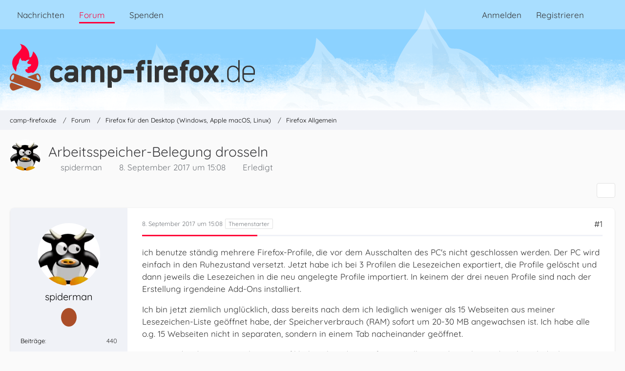

--- FILE ---
content_type: text/html; charset=UTF-8
request_url: https://www.camp-firefox.de/forum/thema/121635-arbeitsspeicher-belegung-drosseln/?postID=1047718
body_size: 20532
content:









<!DOCTYPE html>
<html
	dir="ltr"
	lang="de"
	data-color-scheme="light"
>

<head>
	<meta charset="utf-8">
		
	<title>Arbeitsspeicher-Belegung drosseln - Firefox Allgemein - camp-firefox.de</title>
	
	<meta name="viewport" content="width=device-width, initial-scale=1">
<meta name="format-detection" content="telephone=no">
<meta name="description" content="ich benutze ständig mehrere Firefox-Profile, die vor dem Ausschalten des PC&#039;s nicht geschlossen werden. Der PC wird einfach in den Ruhezustand versetzt. Jetzt habe ich bei 3 Profilen die Lesezeichen exportiert, die Profile gelöscht und dann jeweils die…">
<meta property="og:site_name" content="camp-firefox.de">
<meta property="og:image" content="https://www.camp-firefox.de/images/campFirefox/og-image.jpg">
<meta property="fb:app_id" content="440652110096364">
<meta property="og:title" content="Arbeitsspeicher-Belegung drosseln - camp-firefox.de">
<meta property="og:url" content="https://www.camp-firefox.de/forum/thema/121635-arbeitsspeicher-belegung-drosseln/">
<meta property="og:type" content="article">
<meta property="og:description" content="ich benutze ständig mehrere Firefox-Profile, die vor dem Ausschalten des PC&#039;s nicht geschlossen werden. Der PC wird einfach in den Ruhezustand versetzt. Jetzt habe ich bei 3 Profilen die Lesezeichen exportiert, die Profile gelöscht und dann jeweils die…">

<!-- Stylesheets -->
<link rel="stylesheet" type="text/css" href="https://www.camp-firefox.de/style/style-5.css?m=1768646899"><link rel="preload" href="https://www.camp-firefox.de/font/families/Quicksand/quicksand-v31-latin-regular.woff2?v=1657224494" as="font" crossorigin><link rel="preload" href="https://www.camp-firefox.de/font/families/Quicksand/quicksand-v31-latin-600.woff2?v=1657224494" as="font" crossorigin>

<meta name="timezone" content="Europe/Berlin">


<script data-cfasync="false">
	var WCF_PATH = 'https://www.camp-firefox.de/';
	var WSC_API_URL = 'https://www.camp-firefox.de/';
	var WSC_RPC_API_URL = 'https://www.camp-firefox.de/api/rpc/';
	
	var LANGUAGE_ID = 1;
	var LANGUAGE_USE_INFORMAL_VARIANT = true;
	var TIME_NOW = 1768731739;
	var LAST_UPDATE_TIME = 1768646896;
	var ENABLE_DEBUG_MODE = false;
	var ENABLE_PRODUCTION_DEBUG_MODE = false;
	var ENABLE_DEVELOPER_TOOLS = false;
	var PAGE_TITLE = 'camp-firefox.de';
	
	var REACTION_TYPES = {"1":{"title":"Gef\u00e4llt mir","renderedIcon":"<img\n\tsrc=\"https:\/\/www.camp-firefox.de\/images\/reaction\/like.svg\"\n\talt=\"Gef\u00e4llt mir\"\n\tclass=\"reactionType\"\n\tdata-reaction-type-id=\"1\"\n>","iconPath":"https:\/\/www.camp-firefox.de\/images\/reaction\/like.svg","showOrder":1,"reactionTypeID":1,"isAssignable":1}};
	
	
	</script>

<script data-cfasync="false" src="https://www.camp-firefox.de/js/WoltLabSuite/WebComponent.min.js?v=1768646896"></script>
<script data-cfasync="false" src="https://www.camp-firefox.de/js/preload/de.preload.js?v=1768646896"></script>

<script data-cfasync="false" src="https://www.camp-firefox.de/js/WoltLabSuite.Core.tiny.min.js?v=1768646896"></script>
<script data-cfasync="false">
requirejs.config({
	baseUrl: 'https://www.camp-firefox.de/js',
	urlArgs: 't=1768646896'
	
});

window.addEventListener('pageshow', function(event) {
	if (event.persisted) {
		window.location.reload();
	}
});

</script>











<script data-cfasync="false" src="https://www.camp-firefox.de/js/WoltLabSuite.Forum.tiny.min.js?v=1768646896"></script>


<noscript>
	<style>
		.jsOnly {
			display: none !important;
		}
		
		.noJsOnly {
			display: block !important;
		}
	</style>
</noscript>



	
	
	<script type="application/ld+json">
{
"@context": "http://schema.org",
"@type": "WebSite",
"url": "https:\/\/www.camp-firefox.de\/",
"potentialAction": {
"@type": "SearchAction",
"target": "https:\/\/www.camp-firefox.de\/suche\/?q={search_term_string}",
"query-input": "required name=search_term_string"
}
}
</script>
<link rel="apple-touch-icon" sizes="180x180" href="https://www.camp-firefox.de/images/style-5/apple-touch-icon.png">
<link rel="manifest" href="https://www.camp-firefox.de/images/style-5/manifest-1.json">
<link rel="icon" type="image/png" sizes="48x48" href="https://www.camp-firefox.de/images/style-5/favicon-48x48.png">
<meta name="msapplication-config" content="https://www.camp-firefox.de/images/style-5/browserconfig.xml">
<meta name="theme-color" content="#ff0039">
<script>
	{
		document.querySelector('meta[name="theme-color"]').content = window.getComputedStyle(document.documentElement).getPropertyValue("--wcfPageThemeColor");
	}
</script>

<script>var adblock = true;</script>
<script src="/js/adframe.js"></script>
<meta name="fediverse:creator" content="@s_hentzschel@agenedia.com">	
			<link rel="canonical" href="https://www.camp-firefox.de/forum/thema/121635-arbeitsspeicher-belegung-drosseln/">
		
						<link rel="next" href="https://www.camp-firefox.de/forum/thema/121635-arbeitsspeicher-belegung-drosseln/?pageNo=2">
		
			<script type="application/ld+json">
			{
				"@context": "http://schema.org",
				"@type": "Question",
				"name": "Arbeitsspeicher-Belegung drosseln",
				"upvoteCount": "0",
				"text": "ich benutze st\u00e4ndig mehrere Firefox-Profile, die vor dem Ausschalten des PC's nicht geschlossen werden. Der PC wird einfach in den Ruhezustand versetzt. Jetzt habe ich bei 3 Profilen die Lesezeichen exportiert, die Profile gel\u00f6scht und dann jeweils die Lesezeichen in die neu angelegte Profile importiert. In keinem der drei neuen Profile sind nach der Erstellung irgendeine Add-Ons installiert.\n\nIch bin jetzt ziemlich ungl\u00fccklich, dass bereits nach dem ich lediglich weniger als 15 Webseiten aus meiner Lesezeichen-Liste ge\u00f6ffnet habe, der Speicherverbrauch (RAM) sofort um 20-30 MB angewachsen ist. Ich habe alle o.g. 15 Webseiten nicht in separaten, sondern in einem Tab nacheinander ge\u00f6ffnet.\n\nIn einem der drei neu angelegten Profil habe ich in den Firefox-Einstellungen das Anlegen der Chronik deaktiviert. Und trotzdem w\u00e4chst der Speicherverbrauch von 70-75 MB nach der Erstellung des Profils bis 100 MB. Und dann stagniert der Speicherverbrauch bei ~ 100 MB, obwohl lediglich ein leeres Tab ge\u00f6ffnet ist.\n\nBin an Infos dazu interessiert, womit ist die RAM-Belegung in so einem Szenario wie oben beschrieben zu erkl\u00e4ren? Mein Ziel ist n\u00e4mlich ein Firefox-Profil zu haben, mit dem ein flottes Arbeiten im Internet m\u00f6glich ist. Wenn Firefox gleich nach der Erstellung so rapide anf\u00e4ngt den RAM-Verbrauch zu steigern, dann bringt eine regelm\u00e4\u00dfige Erstellung von neuen Profilen nicht wirklich was.\n\nIch bin mit dem Firefox Version 55.0.3 (32-Bit) auf einem Windows 10 Home 64-Bit-System unterwegs. Der PC hat 4 GB RAM.",
				"datePublished": "2017-09-08T15:08:53+02:00",
				"author": {
					"@type": "Person",
					"name": "spiderman"											,"url": "https:\/\/www.camp-firefox.de\/profil\/130-spiderman\/"									},
				"answerCount": "70"			}
		</script>
		</head>

<body id="tpl_wbb_thread"
	itemscope itemtype="http://schema.org/WebPage" itemid="https://www.camp-firefox.de/forum/thema/121635-arbeitsspeicher-belegung-drosseln/"	data-template="thread" data-application="wbb" data-page-id="49" data-page-identifier="com.woltlab.wbb.Thread"	data-board-id="15" data-thread-id="121635"	class="">

<span id="top"></span>

<div id="pageContainer" class="pageContainer">
	
	
	<div id="pageHeaderContainer" class="pageHeaderContainer">
	<header id="pageHeader" class="pageHeader">
		<div id="pageHeaderPanel" class="pageHeaderPanel">
			<div class="layoutBoundary">
				<div class="box mainMenu" data-box-identifier="com.woltlab.wcf.MainMenu">
			
		
	<div class="boxContent">
		<nav aria-label="Hauptmenü">
	<ol class="boxMenu">
		
		
					<li class="" data-identifier="com.woltlab.wcf.ArticleList">
				<a href="https://www.camp-firefox.de/" class="boxMenuLink">
					<span class="boxMenuLinkTitle">Nachrichten</span>
														</a>
				
				</li>				
									<li class="active boxMenuHasChildren" data-identifier="com.woltlab.wbb.BoardList">
				<a href="https://www.camp-firefox.de/forum/" class="boxMenuLink" aria-current="page">
					<span class="boxMenuLinkTitle">Forum</span>
																<fa-icon size="16" name="caret-down" solid></fa-icon>
									</a>
				
				<ol class="boxMenuDepth1">				
									<li class="" data-identifier="com.woltlab.wbb.UnresolvedThreadList">
				<a href="https://www.camp-firefox.de/forum/unerledigte-themen/" class="boxMenuLink">
					<span class="boxMenuLinkTitle">Unerledigte Themen</span>
														</a>
				
				</li>				
									<li class="" data-identifier="com.woltlab.wcf.generic17">
				<a href="https://www.camp-firefox.de/regeln/" class="boxMenuLink">
					<span class="boxMenuLinkTitle">Forenregeln</span>
														</a>
				
				</li>				
									</ol></li>									<li class="" data-identifier="wcf.header.menu.donation">
				<a href="https://www.camp-firefox.de/spenden/" class="boxMenuLink">
					<span class="boxMenuLinkTitle">Spenden</span>
														</a>
				
				</li>				
																	
		
	</ol>
</nav>	</div>
</div><button type="button" class="pageHeaderMenuMobile" aria-expanded="false" aria-label="Menü">
	<span class="pageHeaderMenuMobileInactive">
		<fa-icon size="32" name="bars"></fa-icon>
	</span>
	<span class="pageHeaderMenuMobileActive">
		<fa-icon size="32" name="xmark"></fa-icon>
	</span>
</button>
				
				<nav id="topMenu" class="userPanel">
	<ul class="userPanelItems">
								<li id="userLogin">
				<a
					class="loginLink"
					href="https://www.camp-firefox.de/anmeldung/?url=https%3A%2F%2Fwww.camp-firefox.de%2Fforum%2Fthema%2F121635-arbeitsspeicher-belegung-drosseln%2F%3FpostID%3D1047718"
					rel="nofollow"
				>Anmelden</a>
			</li>
							<li id="userRegistration">
					<a
						class="registrationLink"
						href="https://www.camp-firefox.de/registrierung/"
						rel="nofollow"
					>Registrieren</a>
				</li>
							
								
							
		<!-- page search -->
		<li>
			<a href="https://www.camp-firefox.de/suche/" id="userPanelSearchButton" class="jsTooltip" title="Suche"><fa-icon size="32" name="magnifying-glass"></fa-icon> <span>Suche</span></a>
		</li>
	</ul>
</nav>
	<a
		href="https://www.camp-firefox.de/anmeldung/?url=https%3A%2F%2Fwww.camp-firefox.de%2Fforum%2Fthema%2F121635-arbeitsspeicher-belegung-drosseln%2F%3FpostID%3D1047718"
		class="userPanelLoginLink jsTooltip"
		title="Anmelden"
		rel="nofollow"
	>
		<fa-icon size="32" name="arrow-right-to-bracket"></fa-icon>
	</a>
			</div>
		</div>
		
		<div id="pageHeaderFacade" class="pageHeaderFacade">
			<div class="layoutBoundary">
				<div id="pageHeaderLogo" class="pageHeaderLogo">
		
	<a href="https://www.camp-firefox.de/forum/" aria-label="camp-firefox.de">
		<img src="https://www.camp-firefox.de/images/style-5/pageLogo-86b6654d.svg" alt="" class="pageHeaderLogoLarge" height="96" width="502" loading="eager">
		<img src="https://www.camp-firefox.de/images/style-5/pageLogoMobile-2019eefc.png" alt="" class="pageHeaderLogoSmall" height="60" width="60" loading="eager">
		
		
	</a>
</div>
				
					

					
		
			
	
<button type="button" id="pageHeaderSearchMobile" class="pageHeaderSearchMobile" aria-expanded="false" aria-label="Suche">
	<fa-icon size="32" name="magnifying-glass"></fa-icon>
</button>

<div id="pageHeaderSearch" class="pageHeaderSearch">
	<form method="post" action="https://www.camp-firefox.de/suche/">
		<div id="pageHeaderSearchInputContainer" class="pageHeaderSearchInputContainer">
			<div class="pageHeaderSearchType dropdown">
				<a href="#" class="button dropdownToggle" id="pageHeaderSearchTypeSelect">
					<span class="pageHeaderSearchTypeLabel">Dieses Thema</span>
					<fa-icon size="16" name="caret-down" solid></fa-icon>
				</a>
				<ul class="dropdownMenu">
					<li><a href="#" data-extended-link="https://www.camp-firefox.de/suche/?extended=1" data-object-type="everywhere">Alles</a></li>
					<li class="dropdownDivider"></li>
					
											<li><a href="#" data-extended-link="https://www.camp-firefox.de/suche/?extended=1&amp;type=com.woltlab.wbb.post" data-object-type="com.woltlab.wbb.post" data-parameters='{ "threadID": 121635 }'>Dieses Thema</a></li>		<li><a href="#" data-extended-link="https://www.camp-firefox.de/suche/?extended=1&amp;type=com.woltlab.wbb.post" data-object-type="com.woltlab.wbb.post" data-parameters='{ "boardID": 15 }'>Dieses Forum</a></li>
						
						<li class="dropdownDivider"></li>
					
					
																		<li><a href="#" data-extended-link="https://www.camp-firefox.de/suche/?type=com.woltlab.wcf.article&amp;extended=1" data-object-type="com.woltlab.wcf.article">Artikel</a></li>
																								<li><a href="#" data-extended-link="https://www.camp-firefox.de/suche/?type=com.woltlab.wcf.page&amp;extended=1" data-object-type="com.woltlab.wcf.page">Seiten</a></li>
																																			<li><a href="#" data-extended-link="https://www.camp-firefox.de/suche/?type=com.woltlab.wbb.post&amp;extended=1" data-object-type="com.woltlab.wbb.post">Forum</a></li>
																
					<li class="dropdownDivider"></li>
					<li><a class="pageHeaderSearchExtendedLink" href="https://www.camp-firefox.de/suche/?extended=1">Erweiterte Suche</a></li>
				</ul>
			</div>
			
			<input type="search" name="q" id="pageHeaderSearchInput" class="pageHeaderSearchInput" placeholder="Suchbegriff eingeben" autocomplete="off" value="">
			
			<button type="submit" class="pageHeaderSearchInputButton button" title="Suche">
				<fa-icon size="16" name="magnifying-glass"></fa-icon>
			</button>
			
			<div id="pageHeaderSearchParameters"></div>
			
					</div>
	</form>
</div>

	
			</div>
		</div>
	</header>
	
	
</div>
	
	
	
	
	
	<div class="pageNavigation">
	<div class="layoutBoundary">
			<nav class="breadcrumbs" aria-label="Verlaufsnavigation">
		<ol class="breadcrumbs__list" itemprop="breadcrumb" itemscope itemtype="http://schema.org/BreadcrumbList">
			<li class="breadcrumbs__item" title="camp-firefox.de" itemprop="itemListElement" itemscope itemtype="http://schema.org/ListItem">
							<a class="breadcrumbs__link" href="https://www.camp-firefox.de/" itemprop="item">
																<span class="breadcrumbs__title" itemprop="name">camp-firefox.de</span>
							</a>
															<meta itemprop="position" content="1">
																					</li>
														
											<li class="breadcrumbs__item" title="Forum" itemprop="itemListElement" itemscope itemtype="http://schema.org/ListItem">
							<a class="breadcrumbs__link" href="https://www.camp-firefox.de/forum/" itemprop="item">
																<span class="breadcrumbs__title" itemprop="name">Forum</span>
							</a>
															<meta itemprop="position" content="2">
																					</li>
														
											<li class="breadcrumbs__item" title="Firefox für den Desktop (Windows, Apple macOS, Linux)" itemprop="itemListElement" itemscope itemtype="http://schema.org/ListItem">
							<a class="breadcrumbs__link" href="https://www.camp-firefox.de/forum/forum/14-firefox-f%C3%BCr-den-desktop-windows-apple-macos-linux/" itemprop="item">
																<span class="breadcrumbs__title" itemprop="name">Firefox für den Desktop (Windows, Apple macOS, Linux)</span>
							</a>
															<meta itemprop="position" content="3">
																					</li>
														
											<li class="breadcrumbs__item" title="Firefox Allgemein" itemprop="itemListElement" itemscope itemtype="http://schema.org/ListItem">
							<a class="breadcrumbs__link" href="https://www.camp-firefox.de/forum/forum/15-firefox-allgemein/" itemprop="item">
																	<span class="breadcrumbs__parent_indicator">
										<fa-icon size="16" name="arrow-left-long"></fa-icon>
									</span>
																<span class="breadcrumbs__title" itemprop="name">Firefox Allgemein</span>
							</a>
															<meta itemprop="position" content="4">
																					</li>
		</ol>
	</nav>
	</div>
</div>
	
	
	
	<section id="main" class="main" role="main" 	itemprop="mainEntity" itemscope itemtype="http://schema.org/DiscussionForumPosting"
	itemid="https://www.camp-firefox.de/forum/thema/121635-arbeitsspeicher-belegung-drosseln/#post1047123"
>
		<div class="layoutBoundary">
			

						
			<div id="content" class="content">
								
																<header class="contentHeader messageGroupContentHeader wbbThread" data-thread-id="121635" data-is-closed="0" data-is-deleted="0" data-is-disabled="0" data-is-sticky="0" data-is-announcement="0" data-is-done="1" data-can-mark-as-done="0" data-is-link="0">
		<div class="contentHeaderIcon">
			<img src="https://www.camp-firefox.de/images/avatars/d0/3637-d0e11d80518cd08f4f55a1208fa0e22bcd54c613.webp" width="64" height="64" alt="" class="userAvatarImage" loading="lazy">
															
		</div>

		<div class="contentHeaderTitle">
			<h1 class="contentTitle" itemprop="name headline">Arbeitsspeicher-Belegung drosseln</h1>
			<ul class="inlineList contentHeaderMetaData">
				

				

									<li>
						<fa-icon size="16" name="user"></fa-icon>
						<a href="https://www.camp-firefox.de/profil/130-spiderman/" data-object-id="130" class="userLink">spiderman</a>					</li>
				
				<li>
					<fa-icon size="16" name="clock"></fa-icon>
					<a href="https://www.camp-firefox.de/forum/thema/121635-arbeitsspeicher-belegung-drosseln/"><woltlab-core-date-time date="2017-09-08T13:08:53+00:00">8. September 2017 um 15:08</woltlab-core-date-time></a>
				</li>

				
									<li class="jsMarkAsDone" data-thread-id="121635">
													<fa-icon size="16" name="square-check"></fa-icon>
							<span>Erledigt</span>
											</li>
				
				
			</ul>

			<meta itemprop="url" content="https://www.camp-firefox.de/forum/thema/121635-arbeitsspeicher-belegung-drosseln/">
			<meta itemprop="commentCount" content="70">
					</div>

		
	</header>
													
				
				
				
				
				

				




	<div class="contentInteraction">
					<div class="contentInteractionPagination paginationTop">
				<woltlab-core-pagination page="1" count="4" url="https://www.camp-firefox.de/forum/thema/121635-arbeitsspeicher-belegung-drosseln/"></woltlab-core-pagination>			</div>
		
					<div class="contentInteractionButtonContainer">
				
									 <div class="contentInteractionShareButton">
						<button type="button" class="button small wsShareButton jsTooltip" title="Teilen" data-link="https://www.camp-firefox.de/forum/thema/121635-arbeitsspeicher-belegung-drosseln/" data-link-title="Arbeitsspeicher-Belegung drosseln" data-bbcode="[thread]121635[/thread]">
		<fa-icon size="16" name="share-nodes"></fa-icon>
	</button>					</div>
				
							</div>
			</div>


	<div class="section">
		<ul
			class="wbbThreadPostList messageList jsClipboardContainer"
			data-is-last-page="false"
			data-last-post-time="1507550545"
			data-page-no="1"
			data-type="com.woltlab.wbb.post"
		>
							



			
		
		
		
	
	
			<li
			id="post1047123"
			class="
				anchorFixedHeader
				messageGroupStarter											"
		>
			<article class="wbbPost message messageSidebarOrientationLeft jsClipboardObject jsMessage userOnlineGroupMarking3"
				data-post-id="1047123" data-can-edit="0" data-can-edit-inline="0"
				data-is-closed="0" data-is-deleted="0" data-is-disabled="0"
								data-object-id="1047123" data-object-type="com.woltlab.wbb.likeablePost" data-user-id="130"											>
				<meta itemprop="datePublished" content="2017-09-08T15:08:53+02:00">
									<meta itemprop="dateModified" content="2017-10-09T14:26:03+02:00">
													 
	
<aside role="presentation" class="messageSidebar member" itemprop="author" itemscope itemtype="http://schema.org/Person">
	<div class="messageAuthor">
		
		
								
							<div class="userAvatar">
					<a href="https://www.camp-firefox.de/profil/130-spiderman/" aria-hidden="true" tabindex="-1"><img src="https://www.camp-firefox.de/images/avatars/d0/3637-d0e11d80518cd08f4f55a1208fa0e22bcd54c613.webp" width="128" height="128" alt="" class="userAvatarImage" loading="lazy"></a>					
									</div>
						
			<div class="messageAuthorContainer">
				<a href="https://www.camp-firefox.de/profil/130-spiderman/" class="username userLink" data-object-id="130" itemprop="url">
					<span itemprop="name">spiderman</span>
				</a>
														
					
							</div>
			
							
				
							
							<div class="specialTrophyContainer">
					<ul>
													<li><a href="https://www.camp-firefox.de/auszeichnung/3-kein-unbekannter-name/"><span
	class="trophyIcon jsTooltip"
	style="color: rgb(227, 227, 227); background-color: rgb(171, 78, 41)"
	data-trophy-id="3"
	title="Kein unbekannter Name">
	<fa-icon size="32" name="align-left"></fa-icon></span></a></li>
											</ul>
				</div>
						</div>
	
			
		
									<div class="userCredits">
					<dl class="plain dataList">
						<dt><a href="https://www.camp-firefox.de/forum/beitraege-benutzer/130-spiderman/" title="Beiträge von spiderman" class="jsTooltip">Beiträge</a></dt>
	<dd>440</dd>
					</dl>
				</div>
			
				
		
	</aside>
				
				<div class="messageContent">
					<header class="messageHeader">
						<div class="messageHeaderBox">
							<ul class="messageHeaderMetaData">
								<li><a href="https://www.camp-firefox.de/forum/thema/121635-arbeitsspeicher-belegung-drosseln/?postID=1047123#post1047123" rel="nofollow" class="permalink messagePublicationTime"><woltlab-core-date-time date="2017-09-08T13:08:53+00:00">8. September 2017 um 15:08</woltlab-core-date-time></a></li>
								
								
							</ul>
							
							<ul class="messageStatus">
																																																
								
							</ul>
						</div>
						
						<ul class="messageQuickOptions">
															
														
															<li>
									<a href="https://www.camp-firefox.de/forum/thema/121635-arbeitsspeicher-belegung-drosseln/?postID=1047123#post1047123" rel="nofollow" class="jsTooltip wsShareButton" title="Teilen" data-link-title="Arbeitsspeicher-Belegung drosseln">#1</a>
								</li>
														
														
							
						</ul>
						
						
					</header>
					
					<div class="messageBody">
												
													
												
						
						
						<div class="messageText" itemprop="text">
														
							<p>ich benutze ständig mehrere Firefox-Profile, die vor dem Ausschalten des PC's nicht geschlossen werden. Der PC wird einfach in den Ruhezustand versetzt. Jetzt habe ich bei 3 Profilen die Lesezeichen exportiert, die Profile gelöscht und dann jeweils die Lesezeichen in die neu angelegte Profile importiert. In keinem der drei neuen Profile sind nach der Erstellung irgendeine Add-Ons installiert.</p><p>Ich bin jetzt ziemlich unglücklich, dass bereits nach dem ich lediglich weniger als 15 Webseiten aus meiner Lesezeichen-Liste geöffnet habe, der Speicherverbrauch (RAM) sofort um 20-30 MB angewachsen ist. Ich habe alle o.g. 15 Webseiten nicht in separaten, sondern in einem Tab nacheinander geöffnet.</p><p>In einem der drei neu angelegten Profil habe ich in den Firefox-Einstellungen das Anlegen der Chronik deaktiviert. Und trotzdem wächst der Speicherverbrauch von 70-75 MB nach der Erstellung des Profils bis 100 MB. Und dann stagniert der Speicherverbrauch bei ~ 100 MB, obwohl lediglich ein leeres Tab geöffnet ist.</p><p>Bin an Infos dazu interessiert, womit ist die RAM-Belegung in so einem Szenario wie oben beschrieben zu erklären? Mein Ziel ist nämlich ein Firefox-Profil zu haben, mit dem ein flottes Arbeiten im Internet möglich ist. Wenn Firefox gleich nach der Erstellung so rapide anfängt den RAM-Verbrauch zu steigern, dann bringt eine regelmäßige Erstellung von neuen Profilen nicht wirklich was.</p><p>Ich bin mit dem Firefox Version 55.0.3 (32-Bit) auf einem Windows 10 Home 64-Bit-System unterwegs. Der PC hat 4 GB RAM.</p>						</div>
						
						
					</div>
					
					<footer class="messageFooter">
												
													<div class="messageSignature">
								<div><p>panic room plus - Datenschutzanstalt für den Wiederaufbau der Privatsphäre<br><a href="https://realtime.fyi/channel/panicroomplus" class="externalURL" target="_blank" rel="nofollow noopener ugc">https://realtime.fyi/channel/panicroomplus</a> </p></div>
							</div>
												
						
						
						<div class="messageFooterNotes">
															<p class="messageFooterNote wbbPostEditNote">Einmal editiert, zuletzt von <a href="https://www.camp-firefox.de/profil/130-spiderman/" class="userLink" data-object-id="130">spiderman</a> (<woltlab-core-date-time date="2017-10-09T12:26:03+00:00">9. Oktober 2017 um 14:26</woltlab-core-date-time>)</p>
														
														
														
														
							
						</div>
						
						<div class="messageFooterGroup">
							
																	
	<woltlab-core-reaction-summary
		data="[]"
		object-type="com.woltlab.wbb.likeablePost"
		object-id="1047123"
		selected-reaction="0"
	></woltlab-core-reaction-summary>
							
							<ul class="messageFooterButtonsExtra buttonList smallButtons jsMobileNavigationExtra">
																																								
							</ul>
							
							<ul class="messageFooterButtons buttonList smallButtons jsMobileNavigation">
																																								
							</ul>
						</div>

						
					</footer>
				</div>
			</article>
		</li>
		
	
	
		
		
				
		
		
		
	
	
			<li
			id="post1047126"
			class="
				anchorFixedHeader
															"
		>
			<article class="wbbPost message messageSidebarOrientationLeft jsClipboardObject jsMessage userOnlineGroupMarking4"
				data-post-id="1047126" data-can-edit="0" data-can-edit-inline="0"
				data-is-closed="0" data-is-deleted="0" data-is-disabled="0"
								data-object-id="1047126" data-object-type="com.woltlab.wbb.likeablePost" data-user-id="1"													itemprop="comment"
					itemscope itemtype="http://schema.org/Comment"
					itemid="https://www.camp-firefox.de/forum/thema/121635-arbeitsspeicher-belegung-drosseln/?postID=1047126#post1047126"
							>
				<meta itemprop="datePublished" content="2017-09-08T15:17:10+02:00">
													<meta itemprop="url" content="https://www.camp-firefox.de/forum/thema/121635-arbeitsspeicher-belegung-drosseln/?postID=1047126#post1047126">
								
<aside role="presentation" class="messageSidebar member" itemprop="author" itemscope itemtype="http://schema.org/Person">
	<div class="messageAuthor">
		
		
								
							<div class="userAvatar">
					<a href="https://www.camp-firefox.de/profil/1-s%C3%B6ren-hentzschel/" aria-hidden="true" tabindex="-1"><img src="https://www.camp-firefox.de/images/avatars/a3/4227-a3dd4efdd6833666b0ab7624be2f901203923eed.webp" width="128" height="128" alt="" class="userAvatarImage" loading="lazy"></a>					
									</div>
						
			<div class="messageAuthorContainer">
				<a href="https://www.camp-firefox.de/profil/1-s%C3%B6ren-hentzschel/" class="username userLink" data-object-id="1" itemprop="url">
					<span itemprop="name"><span class="rank-red">Sören Hentzschel</span></span>
				</a>
														
					
							</div>
			
												<div class="userTitle">
						<span class="badge userTitleBadge red">Administrator</span>
					</div>
				
				
							
							<div class="specialTrophyContainer">
					<ul>
													<li><a href="https://www.camp-firefox.de/auszeichnung/6-lebende-legende/"><span
	class="trophyIcon jsTooltip"
	style="color: rgb(237, 237, 237); background-color: rgb(255, 0, 57)"
	data-trophy-id="6"
	title="Lebende Legende">
	<fa-icon size="32" name="align-left"></fa-icon></span></a></li>
													<li><a href="https://www.camp-firefox.de/auszeichnung/15-support-legende/"><span
	class="trophyIcon jsTooltip"
	style="color: rgba(237, 237, 237, 1); background-color: rgba(255, 0, 57, 1)"
	data-trophy-id="15"
	title="Support-Legende">
	<fa-icon size="32" name="heart"></fa-icon></span></a></li>
													<li><a href="https://www.camp-firefox.de/auszeichnung/11-experte/"><span
	class="trophyIcon jsTooltip"
	style="color: rgb(51, 51, 51); background-color: rgb(255, 213, 0)"
	data-trophy-id="11"
	title="Experte">
	<fa-icon size="32" name="lightbulb"></fa-icon></span></a></li>
											</ul>
				</div>
						</div>
	
			
		
									<div class="userCredits">
					<dl class="plain dataList">
						<dt><a href="https://www.camp-firefox.de/profil/1-s%C3%B6ren-hentzschel/#likes" class="jsTooltip" title="Erhaltene Reaktionen von Sören Hentzschel">Reaktionen</a></dt>
								<dd>1.069</dd>
														
														
														
															<dt><a href="https://www.camp-firefox.de/nachrichten/?userID=1" class="jsTooltip" title="Artikel von Sören Hentzschel">Artikel</a></dt>
								<dd>1.137</dd>
														
								<dt><a href="https://www.camp-firefox.de/forum/beitraege-benutzer/1-s%C3%B6ren-hentzschel/" title="Beiträge von Sören Hentzschel" class="jsTooltip">Beiträge</a></dt>
	<dd>37.439</dd>
					</dl>
				</div>
			
				
		
	</aside>
				
				<div class="messageContent">
					<header class="messageHeader">
						<div class="messageHeaderBox">
							<ul class="messageHeaderMetaData">
								<li><a href="https://www.camp-firefox.de/forum/thema/121635-arbeitsspeicher-belegung-drosseln/?postID=1047126#post1047126" rel="nofollow" class="permalink messagePublicationTime"><woltlab-core-date-time date="2017-09-08T13:17:10+00:00">8. September 2017 um 15:17</woltlab-core-date-time></a></li>
								
								
							</ul>
							
							<ul class="messageStatus">
																																																
								
							</ul>
						</div>
						
						<ul class="messageQuickOptions">
															
														
															<li>
									<a href="https://www.camp-firefox.de/forum/thema/121635-arbeitsspeicher-belegung-drosseln/?postID=1047126#post1047126" rel="nofollow" class="jsTooltip wsShareButton" title="Teilen" data-link-title="Re: Arbeitsspeicher-Belegung drosseln">#2</a>
								</li>
														
														
							
						</ul>
						
						
					</header>
					
					<div class="messageBody">
												
												
						
						
						<div class="messageText" itemprop="text">
														
							<blockquote class="quoteBox collapsibleBbcode jsCollapsibleBbcode quoteBoxSimple" cite="https://camp-firefox.de/forum/index.php?thread/&amp;postID=1047123#post1047123">
	<div class="quoteBoxIcon">
					<fa-icon size="24" name="quote-left"></fa-icon>			</div>
	
	<div class="quoteBoxTitle">
									<a href="https://camp-firefox.de/forum/index.php?thread/&amp;postID=1047123#post1047123" class="externalURL" target="_blank" rel="nofollow noopener ugc">Zitat von spiderman</a>
						</div>
	
	<div class="quoteBoxContent">
		<p>Ich bin jetzt ziemlich unglücklich, dass bereits nach dem ich lediglich weniger als 15 Webseiten aus meiner Lesezeichen-Liste geöffnet habe, der Speicherverbrauch (RAM) sofort um 20-30 MB angewachsen ist.</p><p>In einem der drei neu angelegten Profil habe ich in den Firefox-Einstellungen das Anlegen der Chronik deaktiviert. Und trotzdem wächst der Speicherverbrauch von 70-75 MB nach der Erstellung des Profils bis 100 MB.</p>
	</div>
	
	</blockquote><p>Und worüber bist du jetzt unglücklich? Das ist ein <strong>extrem</strong> geringer Anstieg für 15 Webseiten. Eine einzige komplexe Webseite wie Facebook kann alleine über 100 MB beanspruchen.</p><blockquote class="quoteBox collapsibleBbcode jsCollapsibleBbcode quoteBoxSimple" cite="https://camp-firefox.de/forum/index.php?thread/&amp;postID=1047123#post1047123">
	<div class="quoteBoxIcon">
					<fa-icon size="24" name="quote-left"></fa-icon>			</div>
	
	<div class="quoteBoxTitle">
									<a href="https://camp-firefox.de/forum/index.php?thread/&amp;postID=1047123#post1047123" class="externalURL" target="_blank" rel="nofollow noopener ugc">Zitat von spiderman</a>
						</div>
	
	<div class="quoteBoxContent">
		<p>Mein Ziel ist nämlich ein Firefox-Profil zu haben, mit dem ein flottes Arbeiten im Internet möglich ist. Wenn Firefox gleich nach der Erstellung so rapide anfängt den RAM-Verbrauch zu steigern, dann bringt eine regelmäßige Erstellung von neuen Profilen nicht wirklich was.</p>
	</div>
	
	</blockquote><p>Hast du denn Probleme mit dem flotten Arbeiten? Hängt Firefox bei dir regelmäßig fest, was sich nur durch einen Browserneustart lösen lässt?</p>						</div>
						
						
					</div>
					
					<footer class="messageFooter">
												
													<div class="messageSignature">
								<div><p><a href="https://firefox.agenedia.com/?utm_campaign=campfirefox&amp;utm_term=signature" class="externalURL" target="_blank" rel="nofollow noopener ugc">Kostenlose Erweiterungen für Firefox</a><br><a href="https://social.agenedia.com/@s_hentzschel" class="externalURL" target="_blank" rel="nofollow noopener ugc"><strong>NEU:</strong> @s_hentzschel auf Mastodon</a></p></div>
							</div>
												
						
						
						<div class="messageFooterNotes">
														
														
														
														
							
						</div>
						
						<div class="messageFooterGroup">
							
																	
	<woltlab-core-reaction-summary
		data="[]"
		object-type="com.woltlab.wbb.likeablePost"
		object-id="1047126"
		selected-reaction="0"
	></woltlab-core-reaction-summary>
							
							<ul class="messageFooterButtonsExtra buttonList smallButtons jsMobileNavigationExtra">
																																								
							</ul>
							
							<ul class="messageFooterButtons buttonList smallButtons jsMobileNavigation">
																																								
							</ul>
						</div>

						
					</footer>
				</div>
			</article>
		</li>
		
	
	
		
		
				
		
		
		
	
	
			<li
			id="post1047139"
			class="
				anchorFixedHeader
				messageGroupStarter											"
		>
			<article class="wbbPost message messageSidebarOrientationLeft jsClipboardObject jsMessage userOnlineGroupMarking3"
				data-post-id="1047139" data-can-edit="0" data-can-edit-inline="0"
				data-is-closed="0" data-is-deleted="0" data-is-disabled="0"
								data-object-id="1047139" data-object-type="com.woltlab.wbb.likeablePost" data-user-id="130"													itemprop="comment"
					itemscope itemtype="http://schema.org/Comment"
					itemid="https://www.camp-firefox.de/forum/thema/121635-arbeitsspeicher-belegung-drosseln/?postID=1047139#post1047139"
							>
				<meta itemprop="datePublished" content="2017-09-08T15:39:41+02:00">
									<meta itemprop="dateModified" content="2017-09-16T10:29:39+02:00">
													<meta itemprop="url" content="https://www.camp-firefox.de/forum/thema/121635-arbeitsspeicher-belegung-drosseln/?postID=1047139#post1047139">
								
<aside role="presentation" class="messageSidebar member" itemprop="author" itemscope itemtype="http://schema.org/Person">
	<div class="messageAuthor">
		
		
								
							<div class="userAvatar">
					<a href="https://www.camp-firefox.de/profil/130-spiderman/" aria-hidden="true" tabindex="-1"><img src="https://www.camp-firefox.de/images/avatars/d0/3637-d0e11d80518cd08f4f55a1208fa0e22bcd54c613.webp" width="128" height="128" alt="" class="userAvatarImage" loading="lazy"></a>					
									</div>
						
			<div class="messageAuthorContainer">
				<a href="https://www.camp-firefox.de/profil/130-spiderman/" class="username userLink" data-object-id="130" itemprop="url">
					<span itemprop="name">spiderman</span>
				</a>
														
					
							</div>
			
							
				
							
							<div class="specialTrophyContainer">
					<ul>
													<li><a href="https://www.camp-firefox.de/auszeichnung/3-kein-unbekannter-name/"><span
	class="trophyIcon jsTooltip"
	style="color: rgb(227, 227, 227); background-color: rgb(171, 78, 41)"
	data-trophy-id="3"
	title="Kein unbekannter Name">
	<fa-icon size="32" name="align-left"></fa-icon></span></a></li>
											</ul>
				</div>
						</div>
	
			
		
									<div class="userCredits">
					<dl class="plain dataList">
						<dt><a href="https://www.camp-firefox.de/forum/beitraege-benutzer/130-spiderman/" title="Beiträge von spiderman" class="jsTooltip">Beiträge</a></dt>
	<dd>440</dd>
					</dl>
				</div>
			
				
		
	</aside>
				
				<div class="messageContent">
					<header class="messageHeader">
						<div class="messageHeaderBox">
							<ul class="messageHeaderMetaData">
								<li><a href="https://www.camp-firefox.de/forum/thema/121635-arbeitsspeicher-belegung-drosseln/?postID=1047139#post1047139" rel="nofollow" class="permalink messagePublicationTime"><woltlab-core-date-time date="2017-09-08T13:39:41+00:00">8. September 2017 um 15:39</woltlab-core-date-time></a></li>
								
								
							</ul>
							
							<ul class="messageStatus">
																																																
								
							</ul>
						</div>
						
						<ul class="messageQuickOptions">
															
														
															<li>
									<a href="https://www.camp-firefox.de/forum/thema/121635-arbeitsspeicher-belegung-drosseln/?postID=1047139#post1047139" rel="nofollow" class="jsTooltip wsShareButton" title="Teilen" data-link-title="Re: Arbeitsspeicher-Belegung drosseln">#3</a>
								</li>
														
														
							
						</ul>
						
						
					</header>
					
					<div class="messageBody">
												
												
						
						
						<div class="messageText" itemprop="text">
														
							<blockquote class="quoteBox collapsibleBbcode jsCollapsibleBbcode quoteBoxSimple" cite="https://camp-firefox.de/forum/index.php?thread/&amp;postID=1047126#post1047126">
	<div class="quoteBoxIcon">
					<fa-icon size="24" name="quote-left"></fa-icon>			</div>
	
	<div class="quoteBoxTitle">
									<a href="https://camp-firefox.de/forum/index.php?thread/&amp;postID=1047126#post1047126" class="externalURL" target="_blank" rel="nofollow noopener ugc">Zitat von Sören Hentzschel</a>
						</div>
	
	<div class="quoteBoxContent">
		<p>Und worüber bist du jetzt unglücklich? Das ist ein <strong>extrem</strong> geringer Anstieg für 15 Webseiten. Eine einzige komplexe Webseite wie Facebook kann alleine über 100 MB beanspruchen.</p>
	</div>
	
	</blockquote><p><br>Ich habe im Startpost geschildert, dass ich die 15 Webseiten <strong>nacheinander in einem Tab</strong> geöffnet habe. Warum wird der Speicher nicht freigegeben nach dem ich die Webseite verlassen habe?</p><p><br></p><blockquote class="quoteBox collapsibleBbcode jsCollapsibleBbcode quoteBoxSimple" cite="https://camp-firefox.de/forum/index.php?thread/&amp;postID=1047126#post1047126">
	<div class="quoteBoxIcon">
					<fa-icon size="24" name="quote-left"></fa-icon>			</div>
	
	<div class="quoteBoxTitle">
									<a href="https://camp-firefox.de/forum/index.php?thread/&amp;postID=1047126#post1047126" class="externalURL" target="_blank" rel="nofollow noopener ugc">Zitat von Sören Hentzschel</a>
						</div>
	
	<div class="quoteBoxContent">
		<p>Hängt Firefox bei dir regelmäßig fest, was sich nur durch einen Browserneustart lösen lässt?</p>
	</div>
	
	</blockquote><p>Ja Firefox friert immer wieder ein. Ein Neustart passt zu meiner Arbeitsweise nicht. Für mich ist es wichtig, dass die jeweilige Browser-Instanz in der Taskleiste auf einem dieser Instanz zugewiesenen Platz positioniert ist. Deswegen warte ich meistens ab, bis der Browser genau genommen die Browser-Instanzen irgendwann wieder bedienbar werden.</p>						</div>
						
						
					</div>
					
					<footer class="messageFooter">
												
													<div class="messageSignature">
								<div><p>panic room plus - Datenschutzanstalt für den Wiederaufbau der Privatsphäre<br><a href="https://realtime.fyi/channel/panicroomplus" class="externalURL" target="_blank" rel="nofollow noopener ugc">https://realtime.fyi/channel/panicroomplus</a> </p></div>
							</div>
												
						
						
						<div class="messageFooterNotes">
															<p class="messageFooterNote wbbPostEditNote">2 Mal editiert, zuletzt von <a href="https://www.camp-firefox.de/profil/130-spiderman/" class="userLink" data-object-id="130">spiderman</a> (<woltlab-core-date-time date="2017-09-16T08:29:39+00:00">16. September 2017 um 10:29</woltlab-core-date-time>)</p>
														
														
														
														
							
						</div>
						
						<div class="messageFooterGroup">
							
																	
	<woltlab-core-reaction-summary
		data="[]"
		object-type="com.woltlab.wbb.likeablePost"
		object-id="1047139"
		selected-reaction="0"
	></woltlab-core-reaction-summary>
							
							<ul class="messageFooterButtonsExtra buttonList smallButtons jsMobileNavigationExtra">
																																								
							</ul>
							
							<ul class="messageFooterButtons buttonList smallButtons jsMobileNavigation">
																																								
							</ul>
						</div>

						
					</footer>
				</div>
			</article>
		</li>
		
	
	
		
		
				
		
		
		
	
	
			<li
			id="post1047156"
			class="
				anchorFixedHeader
															"
		>
			<article class="wbbPost message messageSidebarOrientationLeft jsClipboardObject jsMessage userOnlineGroupMarking4"
				data-post-id="1047156" data-can-edit="0" data-can-edit-inline="0"
				data-is-closed="0" data-is-deleted="0" data-is-disabled="0"
								data-object-id="1047156" data-object-type="com.woltlab.wbb.likeablePost" data-user-id="1"													itemprop="comment"
					itemscope itemtype="http://schema.org/Comment"
					itemid="https://www.camp-firefox.de/forum/thema/121635-arbeitsspeicher-belegung-drosseln/?postID=1047156#post1047156"
							>
				<meta itemprop="datePublished" content="2017-09-08T16:51:59+02:00">
													<meta itemprop="url" content="https://www.camp-firefox.de/forum/thema/121635-arbeitsspeicher-belegung-drosseln/?postID=1047156#post1047156">
								
<aside role="presentation" class="messageSidebar member" itemprop="author" itemscope itemtype="http://schema.org/Person">
	<div class="messageAuthor">
		
		
								
							<div class="userAvatar">
					<a href="https://www.camp-firefox.de/profil/1-s%C3%B6ren-hentzschel/" aria-hidden="true" tabindex="-1"><img src="https://www.camp-firefox.de/images/avatars/a3/4227-a3dd4efdd6833666b0ab7624be2f901203923eed.webp" width="128" height="128" alt="" class="userAvatarImage" loading="lazy"></a>					
									</div>
						
			<div class="messageAuthorContainer">
				<a href="https://www.camp-firefox.de/profil/1-s%C3%B6ren-hentzschel/" class="username userLink" data-object-id="1" itemprop="url">
					<span itemprop="name"><span class="rank-red">Sören Hentzschel</span></span>
				</a>
														
					
							</div>
			
												<div class="userTitle">
						<span class="badge userTitleBadge red">Administrator</span>
					</div>
				
				
							
							<div class="specialTrophyContainer">
					<ul>
													<li><a href="https://www.camp-firefox.de/auszeichnung/6-lebende-legende/"><span
	class="trophyIcon jsTooltip"
	style="color: rgb(237, 237, 237); background-color: rgb(255, 0, 57)"
	data-trophy-id="6"
	title="Lebende Legende">
	<fa-icon size="32" name="align-left"></fa-icon></span></a></li>
													<li><a href="https://www.camp-firefox.de/auszeichnung/15-support-legende/"><span
	class="trophyIcon jsTooltip"
	style="color: rgba(237, 237, 237, 1); background-color: rgba(255, 0, 57, 1)"
	data-trophy-id="15"
	title="Support-Legende">
	<fa-icon size="32" name="heart"></fa-icon></span></a></li>
													<li><a href="https://www.camp-firefox.de/auszeichnung/11-experte/"><span
	class="trophyIcon jsTooltip"
	style="color: rgb(51, 51, 51); background-color: rgb(255, 213, 0)"
	data-trophy-id="11"
	title="Experte">
	<fa-icon size="32" name="lightbulb"></fa-icon></span></a></li>
											</ul>
				</div>
						</div>
	
			
		
									<div class="userCredits">
					<dl class="plain dataList">
						<dt><a href="https://www.camp-firefox.de/profil/1-s%C3%B6ren-hentzschel/#likes" class="jsTooltip" title="Erhaltene Reaktionen von Sören Hentzschel">Reaktionen</a></dt>
								<dd>1.069</dd>
														
														
														
															<dt><a href="https://www.camp-firefox.de/nachrichten/?userID=1" class="jsTooltip" title="Artikel von Sören Hentzschel">Artikel</a></dt>
								<dd>1.137</dd>
														
								<dt><a href="https://www.camp-firefox.de/forum/beitraege-benutzer/1-s%C3%B6ren-hentzschel/" title="Beiträge von Sören Hentzschel" class="jsTooltip">Beiträge</a></dt>
	<dd>37.439</dd>
					</dl>
				</div>
			
				
		
	</aside>
				
				<div class="messageContent">
					<header class="messageHeader">
						<div class="messageHeaderBox">
							<ul class="messageHeaderMetaData">
								<li><a href="https://www.camp-firefox.de/forum/thema/121635-arbeitsspeicher-belegung-drosseln/?postID=1047156#post1047156" rel="nofollow" class="permalink messagePublicationTime"><woltlab-core-date-time date="2017-09-08T14:51:59+00:00">8. September 2017 um 16:51</woltlab-core-date-time></a></li>
								
								
							</ul>
							
							<ul class="messageStatus">
																																																
								
							</ul>
						</div>
						
						<ul class="messageQuickOptions">
															
														
															<li>
									<a href="https://www.camp-firefox.de/forum/thema/121635-arbeitsspeicher-belegung-drosseln/?postID=1047156#post1047156" rel="nofollow" class="jsTooltip wsShareButton" title="Teilen" data-link-title="Re: Arbeitsspeicher-Belegung drosseln">#4</a>
								</li>
														
														
							
						</ul>
						
						
					</header>
					
					<div class="messageBody">
												
												
						
						
						<div class="messageText" itemprop="text">
														
							<blockquote class="quoteBox collapsibleBbcode jsCollapsibleBbcode quoteBoxSimple" cite="https://camp-firefox.de/forum/index.php?thread/&amp;postID=1047139#post1047139">
	<div class="quoteBoxIcon">
					<fa-icon size="24" name="quote-left"></fa-icon>			</div>
	
	<div class="quoteBoxTitle">
									<a href="https://camp-firefox.de/forum/index.php?thread/&amp;postID=1047139#post1047139" class="externalURL" target="_blank" rel="nofollow noopener ugc">Zitat von spiderman</a>
						</div>
	
	<div class="quoteBoxContent">
		<p>Ich habe im Startpost geschildert, dass ich die 15 Webseiten <strong>nacheinander in einem Tab</strong> geöffnet habe. Warum wird der Speicher nicht freigegeben nach dem ich die Webseite verlassen habe?</p>
	</div>
	
	</blockquote><p>So funktioniert Speicher-Management nicht. Nur, weil du einen Tab schließt / durch eine andere Webseite ersetzt, wird nicht umgehend der gesamte Speicher bis auf den letzten Byte freigegeben. Browser versuchen den RAM dann freizugeben, wenn die Auslastung gering ist. Auch behalten Browser absichtlich Daten im RAM, damit man möglichst schnell wieder zurück-navigieren kann. RAM ist schließlich dafür da, genutzt zu werden.</p><p>Und wie gesagt, du sprichst zwar von rapide in deinem Startbeitrag, aber die von dir genannten Zahlen klingen relativ gesund.</p>						</div>
						
						
					</div>
					
					<footer class="messageFooter">
												
													<div class="messageSignature">
								<div><p><a href="https://firefox.agenedia.com/?utm_campaign=campfirefox&amp;utm_term=signature" class="externalURL" target="_blank" rel="nofollow noopener ugc">Kostenlose Erweiterungen für Firefox</a><br><a href="https://social.agenedia.com/@s_hentzschel" class="externalURL" target="_blank" rel="nofollow noopener ugc"><strong>NEU:</strong> @s_hentzschel auf Mastodon</a></p></div>
							</div>
												
						
						
						<div class="messageFooterNotes">
														
														
														
														
							
						</div>
						
						<div class="messageFooterGroup">
							
																	
	<woltlab-core-reaction-summary
		data="[]"
		object-type="com.woltlab.wbb.likeablePost"
		object-id="1047156"
		selected-reaction="0"
	></woltlab-core-reaction-summary>
							
							<ul class="messageFooterButtonsExtra buttonList smallButtons jsMobileNavigationExtra">
																																								
							</ul>
							
							<ul class="messageFooterButtons buttonList smallButtons jsMobileNavigation">
																																								
							</ul>
						</div>

						
					</footer>
				</div>
			</article>
		</li>
		
	
	
		
		
				
		
		
		
	
	
			<li
			id="post1047448"
			class="
				anchorFixedHeader
				messageGroupStarter											"
		>
			<article class="wbbPost message messageSidebarOrientationLeft jsClipboardObject jsMessage userOnlineGroupMarking3"
				data-post-id="1047448" data-can-edit="0" data-can-edit-inline="0"
				data-is-closed="0" data-is-deleted="0" data-is-disabled="0"
								data-object-id="1047448" data-object-type="com.woltlab.wbb.likeablePost" data-user-id="130"													itemprop="comment"
					itemscope itemtype="http://schema.org/Comment"
					itemid="https://www.camp-firefox.de/forum/thema/121635-arbeitsspeicher-belegung-drosseln/?postID=1047448#post1047448"
							>
				<meta itemprop="datePublished" content="2017-09-10T12:14:31+02:00">
									<meta itemprop="dateModified" content="2017-09-15T14:19:09+02:00">
													<meta itemprop="url" content="https://www.camp-firefox.de/forum/thema/121635-arbeitsspeicher-belegung-drosseln/?postID=1047448#post1047448">
								
<aside role="presentation" class="messageSidebar member" itemprop="author" itemscope itemtype="http://schema.org/Person">
	<div class="messageAuthor">
		
		
								
							<div class="userAvatar">
					<a href="https://www.camp-firefox.de/profil/130-spiderman/" aria-hidden="true" tabindex="-1"><img src="https://www.camp-firefox.de/images/avatars/d0/3637-d0e11d80518cd08f4f55a1208fa0e22bcd54c613.webp" width="128" height="128" alt="" class="userAvatarImage" loading="lazy"></a>					
									</div>
						
			<div class="messageAuthorContainer">
				<a href="https://www.camp-firefox.de/profil/130-spiderman/" class="username userLink" data-object-id="130" itemprop="url">
					<span itemprop="name">spiderman</span>
				</a>
														
					
							</div>
			
							
				
							
							<div class="specialTrophyContainer">
					<ul>
													<li><a href="https://www.camp-firefox.de/auszeichnung/3-kein-unbekannter-name/"><span
	class="trophyIcon jsTooltip"
	style="color: rgb(227, 227, 227); background-color: rgb(171, 78, 41)"
	data-trophy-id="3"
	title="Kein unbekannter Name">
	<fa-icon size="32" name="align-left"></fa-icon></span></a></li>
											</ul>
				</div>
						</div>
	
			
		
									<div class="userCredits">
					<dl class="plain dataList">
						<dt><a href="https://www.camp-firefox.de/forum/beitraege-benutzer/130-spiderman/" title="Beiträge von spiderman" class="jsTooltip">Beiträge</a></dt>
	<dd>440</dd>
					</dl>
				</div>
			
				
		
	</aside>
				
				<div class="messageContent">
					<header class="messageHeader">
						<div class="messageHeaderBox">
							<ul class="messageHeaderMetaData">
								<li><a href="https://www.camp-firefox.de/forum/thema/121635-arbeitsspeicher-belegung-drosseln/?postID=1047448#post1047448" rel="nofollow" class="permalink messagePublicationTime"><woltlab-core-date-time date="2017-09-10T10:14:31+00:00">10. September 2017 um 12:14</woltlab-core-date-time></a></li>
								
								
							</ul>
							
							<ul class="messageStatus">
																																																
								
							</ul>
						</div>
						
						<ul class="messageQuickOptions">
															
														
															<li>
									<a href="https://www.camp-firefox.de/forum/thema/121635-arbeitsspeicher-belegung-drosseln/?postID=1047448#post1047448" rel="nofollow" class="jsTooltip wsShareButton" title="Teilen" data-link-title="Re: Arbeitsspeicher-Belegung drosseln">#5</a>
								</li>
														
														
							
						</ul>
						
						
					</header>
					
					<div class="messageBody">
												
												
						
						
						<div class="messageText" itemprop="text">
														
							<blockquote class="quoteBox collapsibleBbcode jsCollapsibleBbcode quoteBoxSimple" cite="https://camp-firefox.de/forum/index.php?thread/&amp;postID=1047156#post1047156">
	<div class="quoteBoxIcon">
					<fa-icon size="24" name="quote-left"></fa-icon>			</div>
	
	<div class="quoteBoxTitle">
									<a href="https://camp-firefox.de/forum/index.php?thread/&amp;postID=1047156#post1047156" class="externalURL" target="_blank" rel="nofollow noopener ugc">Zitat von Sören Hentzschel</a>
						</div>
	
	<div class="quoteBoxContent">
		<p><br>So funktioniert Speicher-Management nicht. Nur, weil du einen Tab schließt / durch eine andere Webseite ersetzt, wird nicht umgehend der gesamte Speicher bis auf den letzten Byte freigegeben. Browser versuchen den RAM dann freizugeben, wenn die Auslastung gering ist. Auch behalten Browser absichtlich Daten im RAM, damit man möglichst schnell wieder zurück-navigieren kann. RAM ist schließlich dafür da, genutzt zu werden.</p><p>Und wie gesagt, du sprichst zwar von rapide in deinem Startbeitrag, aber die von dir genannten Zahlen klingen relativ gesund.</p>
	</div>
	
	</blockquote><p>Also perfekt wäre, wenn Firefox eine Einstellungsmöglichkeit bieten würde, mit der ich wählen kann, ob das von dir beschriebenes Caching aktiviert/ deaktiviert wird. Ich nehme an, dass nicht alle Browser so ein Caching praktizieren. Das schließe ich daraus, dass der Browser Vivaldi <a href="https://vivaldi.com/" class="externalURL" target="_blank" rel="nofollow noopener ugc">https://vivaldi.com/</a> belegt bspw. im Arbeitsspeicher 41 MB bei 5 geöffneten Tabs. Wenn ich ein neues Firefox-Profil erstelle, Firefox-Instanz starte, dann belegt Firefox sofort 90 MB und dann nach der Öffnung der gleichen Webseiten wie im Vivaldi-Browser belegt Firefox weitere 15 MB. Und gibt diesen Arbeitsspeicher nach dem Scließen der Tabs nicht wieder frei.</p>						</div>
						
						
					</div>
					
					<footer class="messageFooter">
												
													<div class="messageSignature">
								<div><p>panic room plus - Datenschutzanstalt für den Wiederaufbau der Privatsphäre<br><a href="https://realtime.fyi/channel/panicroomplus" class="externalURL" target="_blank" rel="nofollow noopener ugc">https://realtime.fyi/channel/panicroomplus</a> </p></div>
							</div>
												
						
						
						<div class="messageFooterNotes">
															<p class="messageFooterNote wbbPostEditNote">Einmal editiert, zuletzt von <a href="https://www.camp-firefox.de/profil/130-spiderman/" class="userLink" data-object-id="130">spiderman</a> (<woltlab-core-date-time date="2017-09-15T12:19:09+00:00">15. September 2017 um 14:19</woltlab-core-date-time>)</p>
														
														
														
														
							
						</div>
						
						<div class="messageFooterGroup">
							
																	
	<woltlab-core-reaction-summary
		data="[]"
		object-type="com.woltlab.wbb.likeablePost"
		object-id="1047448"
		selected-reaction="0"
	></woltlab-core-reaction-summary>
							
							<ul class="messageFooterButtonsExtra buttonList smallButtons jsMobileNavigationExtra">
																																								
							</ul>
							
							<ul class="messageFooterButtons buttonList smallButtons jsMobileNavigation">
																																								
							</ul>
						</div>

						
					</footer>
				</div>
			</article>
		</li>
		
	
	
		
		
				
		
		
		
	
	
			<li
			id="post1047718"
			class="
				anchorFixedHeader
															"
		>
			<article class="wbbPost message messageSidebarOrientationLeft jsClipboardObject jsMessage userOnlineGroupMarking3"
				data-post-id="1047718" data-can-edit="0" data-can-edit-inline="0"
				data-is-closed="0" data-is-deleted="0" data-is-disabled="0"
								data-object-id="1047718" data-object-type="com.woltlab.wbb.likeablePost" data-user-id="2369"													itemprop="comment"
					itemscope itemtype="http://schema.org/Comment"
					itemid="https://www.camp-firefox.de/forum/thema/121635-arbeitsspeicher-belegung-drosseln/?postID=1047718#post1047718"
							>
				<meta itemprop="datePublished" content="2017-09-12T11:10:28+02:00">
													<meta itemprop="url" content="https://www.camp-firefox.de/forum/thema/121635-arbeitsspeicher-belegung-drosseln/?postID=1047718#post1047718">
								
<aside role="presentation" class="messageSidebar userOnline member" itemprop="author" itemscope itemtype="http://schema.org/Person">
	<div class="messageAuthor">
		
		
								
							<div class="userAvatar">
					<a href="https://www.camp-firefox.de/profil/2369-boersenfeger/" aria-hidden="true" tabindex="-1"><img src="https://www.camp-firefox.de/images/avatars/6e/4420-6efc74d6113eb1c916037ff2e0c0128ccecedd9d.webp" width="128" height="128" alt="" class="userAvatarImage" loading="lazy"></a>					
					<span class="badge green badgeOnline" title="Boersenfeger ist online">Online</span>				</div>
						
			<div class="messageAuthorContainer">
				<a href="https://www.camp-firefox.de/profil/2369-boersenfeger/" class="username userLink" data-object-id="2369" itemprop="url">
					<span itemprop="name">Boersenfeger</span>
				</a>
														
					
							</div>
			
							
				
							
							<div class="specialTrophyContainer">
					<ul>
													<li><a href="https://www.camp-firefox.de/auszeichnung/7-unvergesslich/"><span
	class="trophyIcon jsTooltip"
	style="color: rgb(255, 213, 0); background-color: rgb(255, 0, 57)"
	data-trophy-id="7"
	title="Unvergesslich">
	<fa-icon size="32" name="align-left"></fa-icon></span></a></li>
													<li><a href="https://www.camp-firefox.de/auszeichnung/14-support-profi/"><span
	class="trophyIcon jsTooltip"
	style="color: rgba(51, 51, 51, 1); background-color: rgba(255, 213, 0, 1)"
	data-trophy-id="14"
	title="Support-Profi">
	<fa-icon size="32" name="heart"></fa-icon></span></a></li>
													<li><a href="https://www.camp-firefox.de/auszeichnung/9-das-war-hilfreich/"><span
	class="trophyIcon jsTooltip"
	style="color: rgb(51, 51, 51); background-color: rgb(227, 227, 227)"
	data-trophy-id="9"
	title="Das war hilfreich">
	<fa-icon size="32" name="lightbulb"></fa-icon></span></a></li>
											</ul>
				</div>
						</div>
	
			
		
									<div class="userCredits">
					<dl class="plain dataList">
						<dt><a href="https://www.camp-firefox.de/profil/2369-boersenfeger/#likes" class="jsTooltip" title="Erhaltene Reaktionen von Boersenfeger">Reaktionen</a></dt>
								<dd>75</dd>
														
														
														
														
								<dt><a href="https://www.camp-firefox.de/forum/beitraege-benutzer/2369-boersenfeger/" title="Beiträge von Boersenfeger" class="jsTooltip">Beiträge</a></dt>
	<dd>59.053</dd>
					</dl>
				</div>
			
				
		
	</aside>
				
				<div class="messageContent">
					<header class="messageHeader">
						<div class="messageHeaderBox">
							<ul class="messageHeaderMetaData">
								<li><a href="https://www.camp-firefox.de/forum/thema/121635-arbeitsspeicher-belegung-drosseln/?postID=1047718#post1047718" rel="nofollow" class="permalink messagePublicationTime"><woltlab-core-date-time date="2017-09-12T09:10:28+00:00">12. September 2017 um 11:10</woltlab-core-date-time></a></li>
								
								
							</ul>
							
							<ul class="messageStatus">
																																																
								
							</ul>
						</div>
						
						<ul class="messageQuickOptions">
															
														
															<li>
									<a href="https://www.camp-firefox.de/forum/thema/121635-arbeitsspeicher-belegung-drosseln/?postID=1047718#post1047718" rel="nofollow" class="jsTooltip wsShareButton" title="Teilen" data-link-title="Re: Arbeitsspeicher-Belegung drosseln">#6</a>
								</li>
														
														
							
						</ul>
						
						
					</header>
					
					<div class="messageBody">
												
												
						
						
						<div class="messageText" itemprop="text">
														
							<p>Mit einem Script kannst du dein Ram freischaufeln..<br><a href="https://github.com/ardiman/userChrome.js/tree/master/reducememory" class="externalURL" target="_blank" rel="nofollow noopener ugc">https://github.com/ardiman/userCh…er/reducememory</a><br>Dazu bedarf es aber einiger Vorarbeit...<br><a href="https://github.com/ardiman/userChrome.js" class="externalURL" target="_blank" rel="nofollow noopener ugc">https://github.com/ardiman/userChrome.js</a><br>Scroll ganz nach unten und lese dich ein..</p>						</div>
						
						
					</div>
					
					<footer class="messageFooter">
												
													<div class="messageSignature">
								<div><p><strong>Stand 18.1.2026 10:32 MEZ</strong><br><strong>Mozilla/5.0 (Windows NT 10.0; Win64; x64; rv:147.0) Gecko/20100101 Firefox/147.0.1</strong><br><strong>Mozilla/5.0 (Windows NT 10.0; Win64; x64; rv:149.0) Gecko/20260118 Firefox/149.0a1</strong><br><a href="https://www.camp-firefox.de/forum/thema/39080-versionsinfo-welche-erweiterungen-themes-plugins-nutzt-ihr/?postID=413977#post413977">Meine Füchse</a>|<a href="https://support.mozilla.org/de/kb/Allgemeine-Fehlersuche" class="externalURL" target="_blank" rel="nofollow noopener ugc">Fehlersuche</a>|<a href="https://www.camp-firefox.de/forum/thema/117674-sicherheitskonzept-f%C3%BCr-windowsnutzer/">Sicherheitskonzept für Windowsnutzer</a></p></div>
							</div>
												
						
						
						<div class="messageFooterNotes">
														
														
														
														
							
						</div>
						
						<div class="messageFooterGroup">
							
																	
	<woltlab-core-reaction-summary
		data="[]"
		object-type="com.woltlab.wbb.likeablePost"
		object-id="1047718"
		selected-reaction="0"
	></woltlab-core-reaction-summary>
							
							<ul class="messageFooterButtonsExtra buttonList smallButtons jsMobileNavigationExtra">
																																								
							</ul>
							
							<ul class="messageFooterButtons buttonList smallButtons jsMobileNavigation">
																																								
							</ul>
						</div>

						
					</footer>
				</div>
			</article>
		</li>
		
	
	
		
		
				
		
		
		
	
	
			<li
			id="post1047722"
			class="
				anchorFixedHeader
															"
		>
			<article class="wbbPost message messageSidebarOrientationLeft jsClipboardObject jsMessage userOnlineGroupMarking4"
				data-post-id="1047722" data-can-edit="0" data-can-edit-inline="0"
				data-is-closed="0" data-is-deleted="0" data-is-disabled="0"
								data-object-id="1047722" data-object-type="com.woltlab.wbb.likeablePost" data-user-id="1"													itemprop="comment"
					itemscope itemtype="http://schema.org/Comment"
					itemid="https://www.camp-firefox.de/forum/thema/121635-arbeitsspeicher-belegung-drosseln/?postID=1047722#post1047722"
							>
				<meta itemprop="datePublished" content="2017-09-12T12:04:44+02:00">
													<meta itemprop="url" content="https://www.camp-firefox.de/forum/thema/121635-arbeitsspeicher-belegung-drosseln/?postID=1047722#post1047722">
								
<aside role="presentation" class="messageSidebar member" itemprop="author" itemscope itemtype="http://schema.org/Person">
	<div class="messageAuthor">
		
		
								
							<div class="userAvatar">
					<a href="https://www.camp-firefox.de/profil/1-s%C3%B6ren-hentzschel/" aria-hidden="true" tabindex="-1"><img src="https://www.camp-firefox.de/images/avatars/a3/4227-a3dd4efdd6833666b0ab7624be2f901203923eed.webp" width="128" height="128" alt="" class="userAvatarImage" loading="lazy"></a>					
									</div>
						
			<div class="messageAuthorContainer">
				<a href="https://www.camp-firefox.de/profil/1-s%C3%B6ren-hentzschel/" class="username userLink" data-object-id="1" itemprop="url">
					<span itemprop="name"><span class="rank-red">Sören Hentzschel</span></span>
				</a>
														
					
							</div>
			
												<div class="userTitle">
						<span class="badge userTitleBadge red">Administrator</span>
					</div>
				
				
							
							<div class="specialTrophyContainer">
					<ul>
													<li><a href="https://www.camp-firefox.de/auszeichnung/6-lebende-legende/"><span
	class="trophyIcon jsTooltip"
	style="color: rgb(237, 237, 237); background-color: rgb(255, 0, 57)"
	data-trophy-id="6"
	title="Lebende Legende">
	<fa-icon size="32" name="align-left"></fa-icon></span></a></li>
													<li><a href="https://www.camp-firefox.de/auszeichnung/15-support-legende/"><span
	class="trophyIcon jsTooltip"
	style="color: rgba(237, 237, 237, 1); background-color: rgba(255, 0, 57, 1)"
	data-trophy-id="15"
	title="Support-Legende">
	<fa-icon size="32" name="heart"></fa-icon></span></a></li>
													<li><a href="https://www.camp-firefox.de/auszeichnung/11-experte/"><span
	class="trophyIcon jsTooltip"
	style="color: rgb(51, 51, 51); background-color: rgb(255, 213, 0)"
	data-trophy-id="11"
	title="Experte">
	<fa-icon size="32" name="lightbulb"></fa-icon></span></a></li>
											</ul>
				</div>
						</div>
	
			
		
									<div class="userCredits">
					<dl class="plain dataList">
						<dt><a href="https://www.camp-firefox.de/profil/1-s%C3%B6ren-hentzschel/#likes" class="jsTooltip" title="Erhaltene Reaktionen von Sören Hentzschel">Reaktionen</a></dt>
								<dd>1.069</dd>
														
														
														
															<dt><a href="https://www.camp-firefox.de/nachrichten/?userID=1" class="jsTooltip" title="Artikel von Sören Hentzschel">Artikel</a></dt>
								<dd>1.137</dd>
														
								<dt><a href="https://www.camp-firefox.de/forum/beitraege-benutzer/1-s%C3%B6ren-hentzschel/" title="Beiträge von Sören Hentzschel" class="jsTooltip">Beiträge</a></dt>
	<dd>37.439</dd>
					</dl>
				</div>
			
				
		
	</aside>
				
				<div class="messageContent">
					<header class="messageHeader">
						<div class="messageHeaderBox">
							<ul class="messageHeaderMetaData">
								<li><a href="https://www.camp-firefox.de/forum/thema/121635-arbeitsspeicher-belegung-drosseln/?postID=1047722#post1047722" rel="nofollow" class="permalink messagePublicationTime"><woltlab-core-date-time date="2017-09-12T10:04:44+00:00">12. September 2017 um 12:04</woltlab-core-date-time></a></li>
								
								
							</ul>
							
							<ul class="messageStatus">
																																																
								
							</ul>
						</div>
						
						<ul class="messageQuickOptions">
															
														
															<li>
									<a href="https://www.camp-firefox.de/forum/thema/121635-arbeitsspeicher-belegung-drosseln/?postID=1047722#post1047722" rel="nofollow" class="jsTooltip wsShareButton" title="Teilen" data-link-title="Re: Arbeitsspeicher-Belegung drosseln">#7</a>
								</li>
														
														
							
						</ul>
						
						
					</header>
					
					<div class="messageBody">
												
												
						
						
						<div class="messageText" itemprop="text">
														
							<blockquote class="quoteBox collapsibleBbcode jsCollapsibleBbcode quoteBoxSimple" cite="https://camp-firefox.de/forum/index.php?thread/&amp;postID=1047448#post1047448">
	<div class="quoteBoxIcon">
					<fa-icon size="24" name="quote-left"></fa-icon>			</div>
	
	<div class="quoteBoxTitle">
									<a href="https://camp-firefox.de/forum/index.php?thread/&amp;postID=1047448#post1047448" class="externalURL" target="_blank" rel="nofollow noopener ugc">Zitat von spiderman</a>
						</div>
	
	<div class="quoteBoxContent">
		<p>Also perfekt wäre, wenn Firefox eine Einstellungsmöglichkeit bieten würde, mit der ich wählen kann, ob das von dir beschriebenes Caching aktiviert/ deaktiviert wird. Ich nehme an, dass nicht alle Browser so ein Caching praktizieren. Das schließe ich daraus, dass der Browser Vivaldi <a href="https://vivaldi.com/" class="externalURL" target="_blank" rel="nofollow noopener ugc">https://vivaldi.com/</a> bspw. belegt bspw. im Arbeitsspeicher 41 MB bei 5 geöffneten Tabs. Wenn ich ein neues Firefox-Profil erstelle, Firefox-Instanz starte, dann belegt Firefox sofort 90 MB und dann nach der Öffnung der gleichen Webseiten wie im Vivaldi-Browser belegt Firefox weitere 15 MB. Und gibt diesen Arbeitsspeicher nach dem Scließen der Tabs nicht wieder frei.</p>
	</div>
	
	</blockquote><p>Du vergleichst Äpfel mit Birnen, weil unterschiedliche Browser nun einmal unterschiedlich arbeiten. Und dass der eine Browser mit mehr RAM startet, sagt nichts über die Skalierbarkeit aus. Skalierbarkeit meint den Umgang in Abhängigkeit von der Anzahl der Tabs. Vivaldi ist ein Chromium-basierter Browser und damit ganz sicher kein RAM-Wunder. Du musst natürlich den Verbrauch aller Prozesse zusammenzählen.</p><p>Überhaupt ist deine ganze Rechnung der Art "belegt 41 MB bei 5 geöffneten Tabs" wenig zielführend. Denn wie ich schon sagte: der RAM-Verbrauch wird maßgeblich davon beeinflusst, welche Webseiten du geöffnet hast. Und auch von den installierten Browser-Erweiterungen.</p><p>Und doch, auch Chromium-basierte Browser besitzen ein "Zurück-Vorwärts-Caching" ("bfcache"). Der Unterschied zwischen Firefox und Chrome ist nur, dass Firefox ein paar Seiten mehr zurück geht und das ist gewolltes Verhalten von Firefox. Unter anderem das fällt darunter, dass ich meinte, unterschiedliche Browser arbeiten unterschiedlich.</p>						</div>
						
						
					</div>
					
					<footer class="messageFooter">
												
													<div class="messageSignature">
								<div><p><a href="https://firefox.agenedia.com/?utm_campaign=campfirefox&amp;utm_term=signature" class="externalURL" target="_blank" rel="nofollow noopener ugc">Kostenlose Erweiterungen für Firefox</a><br><a href="https://social.agenedia.com/@s_hentzschel" class="externalURL" target="_blank" rel="nofollow noopener ugc"><strong>NEU:</strong> @s_hentzschel auf Mastodon</a></p></div>
							</div>
												
						
						
						<div class="messageFooterNotes">
														
														
														
														
							
						</div>
						
						<div class="messageFooterGroup">
							
																	
	<woltlab-core-reaction-summary
		data="[]"
		object-type="com.woltlab.wbb.likeablePost"
		object-id="1047722"
		selected-reaction="0"
	></woltlab-core-reaction-summary>
							
							<ul class="messageFooterButtonsExtra buttonList smallButtons jsMobileNavigationExtra">
																																								
							</ul>
							
							<ul class="messageFooterButtons buttonList smallButtons jsMobileNavigation">
																																								
							</ul>
						</div>

						
					</footer>
				</div>
			</article>
		</li>
		
	
	
		
		
				
		
		
		
	
	
			<li
			id="post1047730"
			class="
				anchorFixedHeader
															"
		>
			<article class="wbbPost message messageSidebarOrientationLeft jsClipboardObject jsMessage userOnlineGroupMarking3"
				data-post-id="1047730" data-can-edit="0" data-can-edit-inline="0"
				data-is-closed="0" data-is-deleted="0" data-is-disabled="0"
								data-object-id="1047730" data-object-type="com.woltlab.wbb.likeablePost" data-user-id="93818"													itemprop="comment"
					itemscope itemtype="http://schema.org/Comment"
					itemid="https://www.camp-firefox.de/forum/thema/121635-arbeitsspeicher-belegung-drosseln/?postID=1047730#post1047730"
							>
				<meta itemprop="datePublished" content="2017-09-12T13:08:27+02:00">
													<meta itemprop="url" content="https://www.camp-firefox.de/forum/thema/121635-arbeitsspeicher-belegung-drosseln/?postID=1047730#post1047730">
								
<aside role="presentation" class="messageSidebar member" itemprop="author" itemscope itemtype="http://schema.org/Person">
	<div class="messageAuthor">
		
		
								
							<div class="userAvatar">
					<a href="https://www.camp-firefox.de/profil/93818-lurtz/" aria-hidden="true" tabindex="-1"><img src="https://www.camp-firefox.de/images/avatars/32/2827-325fe8e6122fad3a7365ef38211d960fed6c17f9.webp" width="128" height="128" alt="" class="userAvatarImage" loading="lazy"></a>					
									</div>
						
			<div class="messageAuthorContainer">
				<a href="https://www.camp-firefox.de/profil/93818-lurtz/" class="username userLink" data-object-id="93818" itemprop="url">
					<span itemprop="name">Lurtz</span>
				</a>
														
					
							</div>
			
							
				
							
							<div class="specialTrophyContainer">
					<ul>
													<li><a href="https://www.camp-firefox.de/auszeichnung/3-kein-unbekannter-name/"><span
	class="trophyIcon jsTooltip"
	style="color: rgb(227, 227, 227); background-color: rgb(171, 78, 41)"
	data-trophy-id="3"
	title="Kein unbekannter Name">
	<fa-icon size="32" name="align-left"></fa-icon></span></a></li>
											</ul>
				</div>
						</div>
	
			
		
									<div class="userCredits">
					<dl class="plain dataList">
						<dt><a href="https://www.camp-firefox.de/forum/beitraege-benutzer/93818-lurtz/" title="Beiträge von Lurtz" class="jsTooltip">Beiträge</a></dt>
	<dd>776</dd>
					</dl>
				</div>
			
				
		
	</aside>
				
				<div class="messageContent">
					<header class="messageHeader">
						<div class="messageHeaderBox">
							<ul class="messageHeaderMetaData">
								<li><a href="https://www.camp-firefox.de/forum/thema/121635-arbeitsspeicher-belegung-drosseln/?postID=1047730#post1047730" rel="nofollow" class="permalink messagePublicationTime"><woltlab-core-date-time date="2017-09-12T11:08:27+00:00">12. September 2017 um 13:08</woltlab-core-date-time></a></li>
								
								
							</ul>
							
							<ul class="messageStatus">
																																																
								
							</ul>
						</div>
						
						<ul class="messageQuickOptions">
															
														
															<li>
									<a href="https://www.camp-firefox.de/forum/thema/121635-arbeitsspeicher-belegung-drosseln/?postID=1047730#post1047730" rel="nofollow" class="jsTooltip wsShareButton" title="Teilen" data-link-title="Re: Arbeitsspeicher-Belegung drosseln">#8</a>
								</li>
														
														
							
						</ul>
						
						
					</header>
					
					<div class="messageBody">
												
												
						
						
						<div class="messageText" itemprop="text">
														
							<blockquote class="quoteBox collapsibleBbcode jsCollapsibleBbcode quoteBoxSimple" cite="https://camp-firefox.de/forum/index.php?thread/&amp;postID=1047448#post1047448">
	<div class="quoteBoxIcon">
					<fa-icon size="24" name="quote-left"></fa-icon>			</div>
	
	<div class="quoteBoxTitle">
									<a href="https://camp-firefox.de/forum/index.php?thread/&amp;postID=1047448#post1047448" class="externalURL" target="_blank" rel="nofollow noopener ugc">Zitat von spiderman</a>
						</div>
	
	<div class="quoteBoxContent">
		<p>Das schließe ich daraus, dass der Browser Vivaldi <a href="https://vivaldi.com/" class="externalURL" target="_blank" rel="nofollow noopener ugc">https://vivaldi.com/</a> bspw. belegt bspw. im Arbeitsspeicher 41 MB bei 5 geöffneten Tabs. Wenn ich ein neues Firefox-Profil erstelle, Firefox-Instanz starte, dann belegt Firefox sofort 90 MB und dann nach der Öffnung der gleichen Webseiten wie im Vivaldi-Browser belegt Firefox weitere 15 MB. Und gibt diesen Arbeitsspeicher nach dem Scließen der Tabs nicht wieder frei.</p>
	</div>
	
	</blockquote><p>Zählst du den Hauptprozess im Taskmanager oder wie kommst du zu den Werten?</p>						</div>
						
						
					</div>
					
					<footer class="messageFooter">
												
												
						
						
						<div class="messageFooterNotes">
														
														
														
														
							
						</div>
						
						<div class="messageFooterGroup">
							
																	
	<woltlab-core-reaction-summary
		data="[]"
		object-type="com.woltlab.wbb.likeablePost"
		object-id="1047730"
		selected-reaction="0"
	></woltlab-core-reaction-summary>
							
							<ul class="messageFooterButtonsExtra buttonList smallButtons jsMobileNavigationExtra">
																																								
							</ul>
							
							<ul class="messageFooterButtons buttonList smallButtons jsMobileNavigation">
																																								
							</ul>
						</div>

						
					</footer>
				</div>
			</article>
		</li>
		
	
	
		
		
				
		
		
		
	
	
			<li
			id="post1047737"
			class="
				anchorFixedHeader
				messageGroupStarter											"
		>
			<article class="wbbPost message messageSidebarOrientationLeft jsClipboardObject jsMessage userOnlineGroupMarking3"
				data-post-id="1047737" data-can-edit="0" data-can-edit-inline="0"
				data-is-closed="0" data-is-deleted="0" data-is-disabled="0"
								data-object-id="1047737" data-object-type="com.woltlab.wbb.likeablePost" data-user-id="130"													itemprop="comment"
					itemscope itemtype="http://schema.org/Comment"
					itemid="https://www.camp-firefox.de/forum/thema/121635-arbeitsspeicher-belegung-drosseln/?postID=1047737#post1047737"
							>
				<meta itemprop="datePublished" content="2017-09-12T13:35:22+02:00">
													<meta itemprop="url" content="https://www.camp-firefox.de/forum/thema/121635-arbeitsspeicher-belegung-drosseln/?postID=1047737#post1047737">
								
<aside role="presentation" class="messageSidebar member" itemprop="author" itemscope itemtype="http://schema.org/Person">
	<div class="messageAuthor">
		
		
								
							<div class="userAvatar">
					<a href="https://www.camp-firefox.de/profil/130-spiderman/" aria-hidden="true" tabindex="-1"><img src="https://www.camp-firefox.de/images/avatars/d0/3637-d0e11d80518cd08f4f55a1208fa0e22bcd54c613.webp" width="128" height="128" alt="" class="userAvatarImage" loading="lazy"></a>					
									</div>
						
			<div class="messageAuthorContainer">
				<a href="https://www.camp-firefox.de/profil/130-spiderman/" class="username userLink" data-object-id="130" itemprop="url">
					<span itemprop="name">spiderman</span>
				</a>
														
					
							</div>
			
							
				
							
							<div class="specialTrophyContainer">
					<ul>
													<li><a href="https://www.camp-firefox.de/auszeichnung/3-kein-unbekannter-name/"><span
	class="trophyIcon jsTooltip"
	style="color: rgb(227, 227, 227); background-color: rgb(171, 78, 41)"
	data-trophy-id="3"
	title="Kein unbekannter Name">
	<fa-icon size="32" name="align-left"></fa-icon></span></a></li>
											</ul>
				</div>
						</div>
	
			
		
									<div class="userCredits">
					<dl class="plain dataList">
						<dt><a href="https://www.camp-firefox.de/forum/beitraege-benutzer/130-spiderman/" title="Beiträge von spiderman" class="jsTooltip">Beiträge</a></dt>
	<dd>440</dd>
					</dl>
				</div>
			
				
		
	</aside>
				
				<div class="messageContent">
					<header class="messageHeader">
						<div class="messageHeaderBox">
							<ul class="messageHeaderMetaData">
								<li><a href="https://www.camp-firefox.de/forum/thema/121635-arbeitsspeicher-belegung-drosseln/?postID=1047737#post1047737" rel="nofollow" class="permalink messagePublicationTime"><woltlab-core-date-time date="2017-09-12T11:35:22+00:00">12. September 2017 um 13:35</woltlab-core-date-time></a></li>
								
								
							</ul>
							
							<ul class="messageStatus">
																																																
								
							</ul>
						</div>
						
						<ul class="messageQuickOptions">
															
														
															<li>
									<a href="https://www.camp-firefox.de/forum/thema/121635-arbeitsspeicher-belegung-drosseln/?postID=1047737#post1047737" rel="nofollow" class="jsTooltip wsShareButton" title="Teilen" data-link-title="Re: Arbeitsspeicher-Belegung drosseln">#9</a>
								</li>
														
														
							
						</ul>
						
						
					</header>
					
					<div class="messageBody">
												
												
						
						
						<div class="messageText" itemprop="text">
														
							<blockquote class="quoteBox collapsibleBbcode jsCollapsibleBbcode quoteBoxSimple" cite="https://camp-firefox.de/forum/index.php?thread/&amp;postID=1047722#post1047722">
	<div class="quoteBoxIcon">
					<fa-icon size="24" name="quote-left"></fa-icon>			</div>
	
	<div class="quoteBoxTitle">
									<a href="https://camp-firefox.de/forum/index.php?thread/&amp;postID=1047722#post1047722" class="externalURL" target="_blank" rel="nofollow noopener ugc">Zitat von Sören Hentzschel</a>
						</div>
	
	<div class="quoteBoxContent">
		<p>Und doch, auch Chromium-basierte Browser besitzen ein "Zurück-Vorwärts-Caching" ("bfcache"). Der Unterschied zwischen Firefox und Chrome ist nur, dass Firefox ein paar Seiten mehr zurück geht und das ist gewolltes Verhalten von Firefox.</p>
	</div>
	
	</blockquote><p>Ist es nicht so, dass bei den dynamisch aufgebauten Webseiten so ein "bfcache" keinen Vorteil bringt?</p><blockquote class="quoteBox collapsibleBbcode jsCollapsibleBbcode quoteBoxSimple" cite="https://camp-firefox.de/forum/index.php?thread/&amp;postID=1047722#post1047722">
	<div class="quoteBoxIcon">
					<fa-icon size="24" name="quote-left"></fa-icon>			</div>
	
	<div class="quoteBoxTitle">
									<a href="https://camp-firefox.de/forum/index.php?thread/&amp;postID=1047722#post1047722" class="externalURL" target="_blank" rel="nofollow noopener ugc">Zitat von Sören Hentzschel</a>
						</div>
	
	<div class="quoteBoxContent">
		<p>Du vergleichst Äpfel mit Birnen, weil unterschiedliche Browser nun einmal unterschiedlich arbeiten. Und dass der eine Browser mit mehr RAM startet, sagt nichts über die Skalierbarkeit aus. Skalierbarkeit meint den Umgang in Abhängigkeit von der Anzahl der Tabs.</p>
	</div>
	
	</blockquote><p>Also wie im Startpost beschrieben, suche ich nach Lösungsansätzen, mit den bei meinen Arbeitsgewohnheiten - sprich die Browser-Instanzen bleiben nach mehreren Ausschalten/ Einschalten-Vorgängen erhalten - diese dauerhafte Browser-Instanzen nicht zuviel RAM belegen bzw. funktionsfähig bleiben.</p>						</div>
						
						
					</div>
					
					<footer class="messageFooter">
												
													<div class="messageSignature">
								<div><p>panic room plus - Datenschutzanstalt für den Wiederaufbau der Privatsphäre<br><a href="https://realtime.fyi/channel/panicroomplus" class="externalURL" target="_blank" rel="nofollow noopener ugc">https://realtime.fyi/channel/panicroomplus</a> </p></div>
							</div>
												
						
						
						<div class="messageFooterNotes">
														
														
														
														
							
						</div>
						
						<div class="messageFooterGroup">
							
																	
	<woltlab-core-reaction-summary
		data="[]"
		object-type="com.woltlab.wbb.likeablePost"
		object-id="1047737"
		selected-reaction="0"
	></woltlab-core-reaction-summary>
							
							<ul class="messageFooterButtonsExtra buttonList smallButtons jsMobileNavigationExtra">
																																								
							</ul>
							
							<ul class="messageFooterButtons buttonList smallButtons jsMobileNavigation">
																																								
							</ul>
						</div>

						
					</footer>
				</div>
			</article>
		</li>
		
	
	
		
		
				
		
		
		
	
	
			<li
			id="post1047739"
			class="
				anchorFixedHeader
				messageGroupStarter											"
		>
			<article class="wbbPost message messageSidebarOrientationLeft jsClipboardObject jsMessage userOnlineGroupMarking3"
				data-post-id="1047739" data-can-edit="0" data-can-edit-inline="0"
				data-is-closed="0" data-is-deleted="0" data-is-disabled="0"
								data-object-id="1047739" data-object-type="com.woltlab.wbb.likeablePost" data-user-id="130"													itemprop="comment"
					itemscope itemtype="http://schema.org/Comment"
					itemid="https://www.camp-firefox.de/forum/thema/121635-arbeitsspeicher-belegung-drosseln/?postID=1047739#post1047739"
							>
				<meta itemprop="datePublished" content="2017-09-12T13:36:29+02:00">
													<meta itemprop="url" content="https://www.camp-firefox.de/forum/thema/121635-arbeitsspeicher-belegung-drosseln/?postID=1047739#post1047739">
								
<aside role="presentation" class="messageSidebar member" itemprop="author" itemscope itemtype="http://schema.org/Person">
	<div class="messageAuthor">
		
		
								
							<div class="userAvatar">
					<a href="https://www.camp-firefox.de/profil/130-spiderman/" aria-hidden="true" tabindex="-1"><img src="https://www.camp-firefox.de/images/avatars/d0/3637-d0e11d80518cd08f4f55a1208fa0e22bcd54c613.webp" width="128" height="128" alt="" class="userAvatarImage" loading="lazy"></a>					
									</div>
						
			<div class="messageAuthorContainer">
				<a href="https://www.camp-firefox.de/profil/130-spiderman/" class="username userLink" data-object-id="130" itemprop="url">
					<span itemprop="name">spiderman</span>
				</a>
														
					
							</div>
			
							
				
							
							<div class="specialTrophyContainer">
					<ul>
													<li><a href="https://www.camp-firefox.de/auszeichnung/3-kein-unbekannter-name/"><span
	class="trophyIcon jsTooltip"
	style="color: rgb(227, 227, 227); background-color: rgb(171, 78, 41)"
	data-trophy-id="3"
	title="Kein unbekannter Name">
	<fa-icon size="32" name="align-left"></fa-icon></span></a></li>
											</ul>
				</div>
						</div>
	
			
		
									<div class="userCredits">
					<dl class="plain dataList">
						<dt><a href="https://www.camp-firefox.de/forum/beitraege-benutzer/130-spiderman/" title="Beiträge von spiderman" class="jsTooltip">Beiträge</a></dt>
	<dd>440</dd>
					</dl>
				</div>
			
				
		
	</aside>
				
				<div class="messageContent">
					<header class="messageHeader">
						<div class="messageHeaderBox">
							<ul class="messageHeaderMetaData">
								<li><a href="https://www.camp-firefox.de/forum/thema/121635-arbeitsspeicher-belegung-drosseln/?postID=1047739#post1047739" rel="nofollow" class="permalink messagePublicationTime"><woltlab-core-date-time date="2017-09-12T11:36:29+00:00">12. September 2017 um 13:36</woltlab-core-date-time></a></li>
								
								
							</ul>
							
							<ul class="messageStatus">
																																																
								
							</ul>
						</div>
						
						<ul class="messageQuickOptions">
															
														
															<li>
									<a href="https://www.camp-firefox.de/forum/thema/121635-arbeitsspeicher-belegung-drosseln/?postID=1047739#post1047739" rel="nofollow" class="jsTooltip wsShareButton" title="Teilen" data-link-title="Re: Arbeitsspeicher-Belegung drosseln">#10</a>
								</li>
														
														
							
						</ul>
						
						
					</header>
					
					<div class="messageBody">
												
												
						
						
						<div class="messageText" itemprop="text">
														
							<blockquote class="quoteBox collapsibleBbcode jsCollapsibleBbcode quoteBoxSimple" cite="https://camp-firefox.de/forum/index.php?thread/&amp;postID=1047730#post1047730">
	<div class="quoteBoxIcon">
					<fa-icon size="24" name="quote-left"></fa-icon>			</div>
	
	<div class="quoteBoxTitle">
									<a href="https://camp-firefox.de/forum/index.php?thread/&amp;postID=1047730#post1047730" class="externalURL" target="_blank" rel="nofollow noopener ugc">Zitat von Lurtz</a>
						</div>
	
	<div class="quoteBoxContent">
		<p>Zählst du den Hauptprozess im Taskmanager oder wie kommst du zu den Werten?</p>
	</div>
	
	</blockquote><p>Ja ich orientiere mich nach den Werten im Taskmanager für die jeweilige Browser-Instanz.</p>						</div>
						
						
					</div>
					
					<footer class="messageFooter">
												
													<div class="messageSignature">
								<div><p>panic room plus - Datenschutzanstalt für den Wiederaufbau der Privatsphäre<br><a href="https://realtime.fyi/channel/panicroomplus" class="externalURL" target="_blank" rel="nofollow noopener ugc">https://realtime.fyi/channel/panicroomplus</a> </p></div>
							</div>
												
						
						
						<div class="messageFooterNotes">
														
														
														
														
							
						</div>
						
						<div class="messageFooterGroup">
							
																	
	<woltlab-core-reaction-summary
		data="[]"
		object-type="com.woltlab.wbb.likeablePost"
		object-id="1047739"
		selected-reaction="0"
	></woltlab-core-reaction-summary>
							
							<ul class="messageFooterButtonsExtra buttonList smallButtons jsMobileNavigationExtra">
																																								
							</ul>
							
							<ul class="messageFooterButtons buttonList smallButtons jsMobileNavigation">
																																								
							</ul>
						</div>

						
					</footer>
				</div>
			</article>
		</li>
		
	
	
		
		
				
		
		
		
	
	
			<li
			id="post1047755"
			class="
				anchorFixedHeader
															"
		>
			<article class="wbbPost message messageSidebarOrientationLeft jsClipboardObject jsMessage userOnlineGroupMarking4"
				data-post-id="1047755" data-can-edit="0" data-can-edit-inline="0"
				data-is-closed="0" data-is-deleted="0" data-is-disabled="0"
								data-object-id="1047755" data-object-type="com.woltlab.wbb.likeablePost" data-user-id="1"													itemprop="comment"
					itemscope itemtype="http://schema.org/Comment"
					itemid="https://www.camp-firefox.de/forum/thema/121635-arbeitsspeicher-belegung-drosseln/?postID=1047755#post1047755"
							>
				<meta itemprop="datePublished" content="2017-09-12T14:50:25+02:00">
													<meta itemprop="url" content="https://www.camp-firefox.de/forum/thema/121635-arbeitsspeicher-belegung-drosseln/?postID=1047755#post1047755">
								
<aside role="presentation" class="messageSidebar member" itemprop="author" itemscope itemtype="http://schema.org/Person">
	<div class="messageAuthor">
		
		
								
							<div class="userAvatar">
					<a href="https://www.camp-firefox.de/profil/1-s%C3%B6ren-hentzschel/" aria-hidden="true" tabindex="-1"><img src="https://www.camp-firefox.de/images/avatars/a3/4227-a3dd4efdd6833666b0ab7624be2f901203923eed.webp" width="128" height="128" alt="" class="userAvatarImage" loading="lazy"></a>					
									</div>
						
			<div class="messageAuthorContainer">
				<a href="https://www.camp-firefox.de/profil/1-s%C3%B6ren-hentzschel/" class="username userLink" data-object-id="1" itemprop="url">
					<span itemprop="name"><span class="rank-red">Sören Hentzschel</span></span>
				</a>
														
					
							</div>
			
												<div class="userTitle">
						<span class="badge userTitleBadge red">Administrator</span>
					</div>
				
				
							
							<div class="specialTrophyContainer">
					<ul>
													<li><a href="https://www.camp-firefox.de/auszeichnung/6-lebende-legende/"><span
	class="trophyIcon jsTooltip"
	style="color: rgb(237, 237, 237); background-color: rgb(255, 0, 57)"
	data-trophy-id="6"
	title="Lebende Legende">
	<fa-icon size="32" name="align-left"></fa-icon></span></a></li>
													<li><a href="https://www.camp-firefox.de/auszeichnung/15-support-legende/"><span
	class="trophyIcon jsTooltip"
	style="color: rgba(237, 237, 237, 1); background-color: rgba(255, 0, 57, 1)"
	data-trophy-id="15"
	title="Support-Legende">
	<fa-icon size="32" name="heart"></fa-icon></span></a></li>
													<li><a href="https://www.camp-firefox.de/auszeichnung/11-experte/"><span
	class="trophyIcon jsTooltip"
	style="color: rgb(51, 51, 51); background-color: rgb(255, 213, 0)"
	data-trophy-id="11"
	title="Experte">
	<fa-icon size="32" name="lightbulb"></fa-icon></span></a></li>
											</ul>
				</div>
						</div>
	
			
		
									<div class="userCredits">
					<dl class="plain dataList">
						<dt><a href="https://www.camp-firefox.de/profil/1-s%C3%B6ren-hentzschel/#likes" class="jsTooltip" title="Erhaltene Reaktionen von Sören Hentzschel">Reaktionen</a></dt>
								<dd>1.069</dd>
														
														
														
															<dt><a href="https://www.camp-firefox.de/nachrichten/?userID=1" class="jsTooltip" title="Artikel von Sören Hentzschel">Artikel</a></dt>
								<dd>1.137</dd>
														
								<dt><a href="https://www.camp-firefox.de/forum/beitraege-benutzer/1-s%C3%B6ren-hentzschel/" title="Beiträge von Sören Hentzschel" class="jsTooltip">Beiträge</a></dt>
	<dd>37.439</dd>
					</dl>
				</div>
			
				
		
	</aside>
				
				<div class="messageContent">
					<header class="messageHeader">
						<div class="messageHeaderBox">
							<ul class="messageHeaderMetaData">
								<li><a href="https://www.camp-firefox.de/forum/thema/121635-arbeitsspeicher-belegung-drosseln/?postID=1047755#post1047755" rel="nofollow" class="permalink messagePublicationTime"><woltlab-core-date-time date="2017-09-12T12:50:25+00:00">12. September 2017 um 14:50</woltlab-core-date-time></a></li>
								
								
							</ul>
							
							<ul class="messageStatus">
																																																
								
							</ul>
						</div>
						
						<ul class="messageQuickOptions">
															
														
															<li>
									<a href="https://www.camp-firefox.de/forum/thema/121635-arbeitsspeicher-belegung-drosseln/?postID=1047755#post1047755" rel="nofollow" class="jsTooltip wsShareButton" title="Teilen" data-link-title="Re: Arbeitsspeicher-Belegung drosseln">#11</a>
								</li>
														
														
							
						</ul>
						
						
					</header>
					
					<div class="messageBody">
												
												
						
						
						<div class="messageText" itemprop="text">
														
							<p>Lurtz hat nach dem Hauptprozess gefragt und wenn du das mit Ja beantwortest, dann misst du nicht richtig. <img src="https://www.camp-firefox.de/images/smilies/emojione/1f609.png" alt=";)" title="wink" class="smiley" srcset="https://www.camp-firefox.de/images/smilies/emojione/1f609@2x.png 2x" height="23" width="23" loading="eager" translate="no"> Denn wie ich auch schon schrieb: du musst alle Browser-Prozesse addieren. Moderne Browser nutzen mehr als einen Prozess.</p><blockquote class="quoteBox collapsibleBbcode jsCollapsibleBbcode quoteBoxSimple" cite="https://camp-firefox.de/forum/index.php?thread/&amp;postID=1047737#post1047737">
	<div class="quoteBoxIcon">
					<fa-icon size="24" name="quote-left"></fa-icon>			</div>
	
	<div class="quoteBoxTitle">
									<a href="https://camp-firefox.de/forum/index.php?thread/&amp;postID=1047737#post1047737" class="externalURL" target="_blank" rel="nofollow noopener ugc">Zitat von spiderman</a>
						</div>
	
	<div class="quoteBoxContent">
		<p>Ist es nicht so, dass bei den dynamisch aufgebauten Webseiten so ein "bfcache" keinen Vorteil bringt?</p>
	</div>
	
	</blockquote><p>Ich denke nicht, dass sich das pauschal beantworten lässt. Aber auch bei dynamischen Webseiten sollte ein wichtiger Teil ja statisch sein, die ganzen Style-Anweisungen, Schriften und so. Ich kenne keine Webseite, bei der jedes Byte dynamisch ist.</p>						</div>
						
						
					</div>
					
					<footer class="messageFooter">
												
													<div class="messageSignature">
								<div><p><a href="https://firefox.agenedia.com/?utm_campaign=campfirefox&amp;utm_term=signature" class="externalURL" target="_blank" rel="nofollow noopener ugc">Kostenlose Erweiterungen für Firefox</a><br><a href="https://social.agenedia.com/@s_hentzschel" class="externalURL" target="_blank" rel="nofollow noopener ugc"><strong>NEU:</strong> @s_hentzschel auf Mastodon</a></p></div>
							</div>
												
						
						
						<div class="messageFooterNotes">
														
														
														
														
							
						</div>
						
						<div class="messageFooterGroup">
							
																	
	<woltlab-core-reaction-summary
		data="[]"
		object-type="com.woltlab.wbb.likeablePost"
		object-id="1047755"
		selected-reaction="0"
	></woltlab-core-reaction-summary>
							
							<ul class="messageFooterButtonsExtra buttonList smallButtons jsMobileNavigationExtra">
																																								
							</ul>
							
							<ul class="messageFooterButtons buttonList smallButtons jsMobileNavigation">
																																								
							</ul>
						</div>

						
					</footer>
				</div>
			</article>
		</li>
		
	
	
		
		
				
		
		
		
	
	
			<li
			id="post1047759"
			class="
				anchorFixedHeader
															"
		>
			<article class="wbbPost message messageSidebarOrientationLeft jsClipboardObject jsMessage userOnlineGroupMarking3"
				data-post-id="1047759" data-can-edit="0" data-can-edit-inline="0"
				data-is-closed="0" data-is-deleted="0" data-is-disabled="0"
								data-object-id="1047759" data-object-type="com.woltlab.wbb.likeablePost" data-user-id="2369"													itemprop="comment"
					itemscope itemtype="http://schema.org/Comment"
					itemid="https://www.camp-firefox.de/forum/thema/121635-arbeitsspeicher-belegung-drosseln/?postID=1047759#post1047759"
							>
				<meta itemprop="datePublished" content="2017-09-12T15:05:26+02:00">
													<meta itemprop="url" content="https://www.camp-firefox.de/forum/thema/121635-arbeitsspeicher-belegung-drosseln/?postID=1047759#post1047759">
								
<aside role="presentation" class="messageSidebar userOnline member" itemprop="author" itemscope itemtype="http://schema.org/Person">
	<div class="messageAuthor">
		
		
								
							<div class="userAvatar">
					<a href="https://www.camp-firefox.de/profil/2369-boersenfeger/" aria-hidden="true" tabindex="-1"><img src="https://www.camp-firefox.de/images/avatars/6e/4420-6efc74d6113eb1c916037ff2e0c0128ccecedd9d.webp" width="128" height="128" alt="" class="userAvatarImage" loading="lazy"></a>					
					<span class="badge green badgeOnline" title="Boersenfeger ist online">Online</span>				</div>
						
			<div class="messageAuthorContainer">
				<a href="https://www.camp-firefox.de/profil/2369-boersenfeger/" class="username userLink" data-object-id="2369" itemprop="url">
					<span itemprop="name">Boersenfeger</span>
				</a>
														
					
							</div>
			
							
				
							
							<div class="specialTrophyContainer">
					<ul>
													<li><a href="https://www.camp-firefox.de/auszeichnung/7-unvergesslich/"><span
	class="trophyIcon jsTooltip"
	style="color: rgb(255, 213, 0); background-color: rgb(255, 0, 57)"
	data-trophy-id="7"
	title="Unvergesslich">
	<fa-icon size="32" name="align-left"></fa-icon></span></a></li>
													<li><a href="https://www.camp-firefox.de/auszeichnung/14-support-profi/"><span
	class="trophyIcon jsTooltip"
	style="color: rgba(51, 51, 51, 1); background-color: rgba(255, 213, 0, 1)"
	data-trophy-id="14"
	title="Support-Profi">
	<fa-icon size="32" name="heart"></fa-icon></span></a></li>
													<li><a href="https://www.camp-firefox.de/auszeichnung/9-das-war-hilfreich/"><span
	class="trophyIcon jsTooltip"
	style="color: rgb(51, 51, 51); background-color: rgb(227, 227, 227)"
	data-trophy-id="9"
	title="Das war hilfreich">
	<fa-icon size="32" name="lightbulb"></fa-icon></span></a></li>
											</ul>
				</div>
						</div>
	
			
		
									<div class="userCredits">
					<dl class="plain dataList">
						<dt><a href="https://www.camp-firefox.de/profil/2369-boersenfeger/#likes" class="jsTooltip" title="Erhaltene Reaktionen von Boersenfeger">Reaktionen</a></dt>
								<dd>75</dd>
														
														
														
														
								<dt><a href="https://www.camp-firefox.de/forum/beitraege-benutzer/2369-boersenfeger/" title="Beiträge von Boersenfeger" class="jsTooltip">Beiträge</a></dt>
	<dd>59.053</dd>
					</dl>
				</div>
			
				
		
	</aside>
				
				<div class="messageContent">
					<header class="messageHeader">
						<div class="messageHeaderBox">
							<ul class="messageHeaderMetaData">
								<li><a href="https://www.camp-firefox.de/forum/thema/121635-arbeitsspeicher-belegung-drosseln/?postID=1047759#post1047759" rel="nofollow" class="permalink messagePublicationTime"><woltlab-core-date-time date="2017-09-12T13:05:26+00:00">12. September 2017 um 15:05</woltlab-core-date-time></a></li>
								
								
							</ul>
							
							<ul class="messageStatus">
																																																
								
							</ul>
						</div>
						
						<ul class="messageQuickOptions">
															
														
															<li>
									<a href="https://www.camp-firefox.de/forum/thema/121635-arbeitsspeicher-belegung-drosseln/?postID=1047759#post1047759" rel="nofollow" class="jsTooltip wsShareButton" title="Teilen" data-link-title="Re: Arbeitsspeicher-Belegung drosseln">#12</a>
								</li>
														
														
							
						</ul>
						
						
					</header>
					
					<div class="messageBody">
												
												
						
						
						<div class="messageText" itemprop="text">
														
							<p>Da bisher noch mit keiner Silbe darauf eingegangen wurde, verweise ich nochmal auf Beitrag 6..  <img src="https://www.camp-firefox.de/images/smilies/emojione/263a.png" alt=":)" title="smile" class="smiley" srcset="https://www.camp-firefox.de/images/smilies/emojione/263a@2x.png 2x" height="23" width="23" loading="eager" translate="no"></p>						</div>
						
						
					</div>
					
					<footer class="messageFooter">
												
													<div class="messageSignature">
								<div><p><strong>Stand 18.1.2026 10:32 MEZ</strong><br><strong>Mozilla/5.0 (Windows NT 10.0; Win64; x64; rv:147.0) Gecko/20100101 Firefox/147.0.1</strong><br><strong>Mozilla/5.0 (Windows NT 10.0; Win64; x64; rv:149.0) Gecko/20260118 Firefox/149.0a1</strong><br><a href="https://www.camp-firefox.de/forum/thema/39080-versionsinfo-welche-erweiterungen-themes-plugins-nutzt-ihr/?postID=413977#post413977">Meine Füchse</a>|<a href="https://support.mozilla.org/de/kb/Allgemeine-Fehlersuche" class="externalURL" target="_blank" rel="nofollow noopener ugc">Fehlersuche</a>|<a href="https://www.camp-firefox.de/forum/thema/117674-sicherheitskonzept-f%C3%BCr-windowsnutzer/">Sicherheitskonzept für Windowsnutzer</a></p></div>
							</div>
												
						
						
						<div class="messageFooterNotes">
														
														
														
														
							
						</div>
						
						<div class="messageFooterGroup">
							
																	
	<woltlab-core-reaction-summary
		data="[]"
		object-type="com.woltlab.wbb.likeablePost"
		object-id="1047759"
		selected-reaction="0"
	></woltlab-core-reaction-summary>
							
							<ul class="messageFooterButtonsExtra buttonList smallButtons jsMobileNavigationExtra">
																																								
							</ul>
							
							<ul class="messageFooterButtons buttonList smallButtons jsMobileNavigation">
																																								
							</ul>
						</div>

						
					</footer>
				</div>
			</article>
		</li>
		
	
	
		
		
				
		
		
		
	
	
			<li
			id="post1047801"
			class="
				anchorFixedHeader
				messageGroupStarter											"
		>
			<article class="wbbPost message messageSidebarOrientationLeft jsClipboardObject jsMessage userOnlineGroupMarking3"
				data-post-id="1047801" data-can-edit="0" data-can-edit-inline="0"
				data-is-closed="0" data-is-deleted="0" data-is-disabled="0"
								data-object-id="1047801" data-object-type="com.woltlab.wbb.likeablePost" data-user-id="130"													itemprop="comment"
					itemscope itemtype="http://schema.org/Comment"
					itemid="https://www.camp-firefox.de/forum/thema/121635-arbeitsspeicher-belegung-drosseln/?postID=1047801#post1047801"
							>
				<meta itemprop="datePublished" content="2017-09-12T17:23:57+02:00">
									<meta itemprop="dateModified" content="2017-09-13T12:04:26+02:00">
													<meta itemprop="url" content="https://www.camp-firefox.de/forum/thema/121635-arbeitsspeicher-belegung-drosseln/?postID=1047801#post1047801">
								
<aside role="presentation" class="messageSidebar member" itemprop="author" itemscope itemtype="http://schema.org/Person">
	<div class="messageAuthor">
		
		
								
							<div class="userAvatar">
					<a href="https://www.camp-firefox.de/profil/130-spiderman/" aria-hidden="true" tabindex="-1"><img src="https://www.camp-firefox.de/images/avatars/d0/3637-d0e11d80518cd08f4f55a1208fa0e22bcd54c613.webp" width="128" height="128" alt="" class="userAvatarImage" loading="lazy"></a>					
									</div>
						
			<div class="messageAuthorContainer">
				<a href="https://www.camp-firefox.de/profil/130-spiderman/" class="username userLink" data-object-id="130" itemprop="url">
					<span itemprop="name">spiderman</span>
				</a>
														
					
							</div>
			
							
				
							
							<div class="specialTrophyContainer">
					<ul>
													<li><a href="https://www.camp-firefox.de/auszeichnung/3-kein-unbekannter-name/"><span
	class="trophyIcon jsTooltip"
	style="color: rgb(227, 227, 227); background-color: rgb(171, 78, 41)"
	data-trophy-id="3"
	title="Kein unbekannter Name">
	<fa-icon size="32" name="align-left"></fa-icon></span></a></li>
											</ul>
				</div>
						</div>
	
			
		
									<div class="userCredits">
					<dl class="plain dataList">
						<dt><a href="https://www.camp-firefox.de/forum/beitraege-benutzer/130-spiderman/" title="Beiträge von spiderman" class="jsTooltip">Beiträge</a></dt>
	<dd>440</dd>
					</dl>
				</div>
			
				
		
	</aside>
				
				<div class="messageContent">
					<header class="messageHeader">
						<div class="messageHeaderBox">
							<ul class="messageHeaderMetaData">
								<li><a href="https://www.camp-firefox.de/forum/thema/121635-arbeitsspeicher-belegung-drosseln/?postID=1047801#post1047801" rel="nofollow" class="permalink messagePublicationTime"><woltlab-core-date-time date="2017-09-12T15:23:57+00:00">12. September 2017 um 17:23</woltlab-core-date-time></a></li>
								
								
							</ul>
							
							<ul class="messageStatus">
																																																
								
							</ul>
						</div>
						
						<ul class="messageQuickOptions">
															
														
															<li>
									<a href="https://www.camp-firefox.de/forum/thema/121635-arbeitsspeicher-belegung-drosseln/?postID=1047801#post1047801" rel="nofollow" class="jsTooltip wsShareButton" title="Teilen" data-link-title="Re: Arbeitsspeicher-Belegung drosseln">#13</a>
								</li>
														
														
							
						</ul>
						
						
					</header>
					
					<div class="messageBody">
												
												
						
						
						<div class="messageText" itemprop="text">
														
							<blockquote class="quoteBox collapsibleBbcode jsCollapsibleBbcode quoteBoxSimple" cite="https://camp-firefox.de/forum/index.php?thread/&amp;postID=1047759#post1047759">
	<div class="quoteBoxIcon">
					<fa-icon size="24" name="quote-left"></fa-icon>			</div>
	
	<div class="quoteBoxTitle">
									<a href="https://camp-firefox.de/forum/index.php?thread/&amp;postID=1047759#post1047759" class="externalURL" target="_blank" rel="nofollow noopener ugc">Zitat von Boersenfeger</a>
						</div>
	
	<div class="quoteBoxContent">
		<p><br>Da bisher noch mit keiner Silbe darauf eingegangen wurde, verweise ich nochmal auf Beitrag 6..  <img src="https://www.camp-firefox.de/images/smilies/emojione/263a.png" alt=":)" title="smile" class="smiley" srcset="https://www.camp-firefox.de/images/smilies/emojione/263a@2x.png 2x" height="23" width="23" loading="eager" translate="no"></p>
	</div>
	
	</blockquote><p>Danke für dein Tipp. Ich habe das Skript <em>ReduceMemory.uc.js</em> in den Ordner</p><div class="codeBox collapsibleBbcode jsCollapsibleBbcode ">
	<div class="codeBoxHeader">
		<div class="codeBoxHeadline">Code</div>
		
			</div>
	
		<pre class="codeBoxCode collapsibleBbcodeOverflow"><code><span class="codeBoxLine" id="#codeLine_1_com_woltlab_wbb_post_1047801_59e9b6"><a href="#codeLine_1_com_woltlab_wbb_post_1047801_59e9b6" class="lineAnchor" title="1" tabindex="-1" aria-hidden="true"></a><span>C:\Users\User123\AppData\Roaming\Mozilla\Firefox\Profiles\vyzsd0ia.default\chrome\</span></span></code></pre>
	
	</div>
<p>kopiert. Ich sehe keinen Button wie hier <a href="https://github.com/ardiman/userChrome.js/tree/master/reducememory" class="externalURL" target="_blank" rel="nofollow noopener ugc">https://github.com/ardiman/userCh…er/reducememory</a> dargestellt. Was kann ich machen, um das Skript <em>ReduceMemory.uc.js</em> zum Laufen zu bringen?</p>						</div>
						
						
					</div>
					
					<footer class="messageFooter">
												
													<div class="messageSignature">
								<div><p>panic room plus - Datenschutzanstalt für den Wiederaufbau der Privatsphäre<br><a href="https://realtime.fyi/channel/panicroomplus" class="externalURL" target="_blank" rel="nofollow noopener ugc">https://realtime.fyi/channel/panicroomplus</a> </p></div>
							</div>
												
						
						
						<div class="messageFooterNotes">
															<p class="messageFooterNote wbbPostEditNote">Einmal editiert, zuletzt von <a href="https://www.camp-firefox.de/profil/130-spiderman/" class="userLink" data-object-id="130">spiderman</a> (<woltlab-core-date-time date="2017-09-13T10:04:26+00:00">13. September 2017 um 12:04</woltlab-core-date-time>)</p>
														
														
														
														
							
						</div>
						
						<div class="messageFooterGroup">
							
																	
	<woltlab-core-reaction-summary
		data="[]"
		object-type="com.woltlab.wbb.likeablePost"
		object-id="1047801"
		selected-reaction="0"
	></woltlab-core-reaction-summary>
							
							<ul class="messageFooterButtonsExtra buttonList smallButtons jsMobileNavigationExtra">
																																								
							</ul>
							
							<ul class="messageFooterButtons buttonList smallButtons jsMobileNavigation">
																																								
							</ul>
						</div>

						
					</footer>
				</div>
			</article>
		</li>
		
	
	
		
		
				
		
		
		
	
	
			<li
			id="post1047802"
			class="
				anchorFixedHeader
															"
		>
			<article class="wbbPost message messageSidebarOrientationLeft jsClipboardObject jsMessage userOnlineGroupMarking5"
				data-post-id="1047802" data-can-edit="0" data-can-edit-inline="0"
				data-is-closed="0" data-is-deleted="0" data-is-disabled="0"
								data-object-id="1047802" data-object-type="com.woltlab.wbb.likeablePost" data-user-id="51681"													itemprop="comment"
					itemscope itemtype="http://schema.org/Comment"
					itemid="https://www.camp-firefox.de/forum/thema/121635-arbeitsspeicher-belegung-drosseln/?postID=1047802#post1047802"
							>
				<meta itemprop="datePublished" content="2017-09-12T17:26:12+02:00">
													<meta itemprop="url" content="https://www.camp-firefox.de/forum/thema/121635-arbeitsspeicher-belegung-drosseln/?postID=1047802#post1047802">
								
<aside role="presentation" class="messageSidebar member" itemprop="author" itemscope itemtype="http://schema.org/Person">
	<div class="messageAuthor">
		
		
								
							<div class="userAvatar">
					<a href="https://www.camp-firefox.de/profil/51681-2002andreas/" aria-hidden="true" tabindex="-1"><img src="https://www.camp-firefox.de/images/avatars/87/4418-87680315d85d8a9fae97367ab187c440e1a2fb14.webp" width="128" height="128" alt="" class="userAvatarImage" loading="lazy"></a>					
									</div>
						
			<div class="messageAuthorContainer">
				<a href="https://www.camp-firefox.de/profil/51681-2002andreas/" class="username userLink" data-object-id="51681" itemprop="url">
					<span itemprop="name"><span class="rank-green">2002Andreas</span></span>
				</a>
														
					
							</div>
			
												<div class="userTitle">
						<span class="badge userTitleBadge green">Moderator</span>
					</div>
				
				
							
							<div class="specialTrophyContainer">
					<ul>
													<li><a href="https://www.camp-firefox.de/auszeichnung/7-unvergesslich/"><span
	class="trophyIcon jsTooltip"
	style="color: rgb(255, 213, 0); background-color: rgb(255, 0, 57)"
	data-trophy-id="7"
	title="Unvergesslich">
	<fa-icon size="32" name="align-left"></fa-icon></span></a></li>
													<li><a href="https://www.camp-firefox.de/auszeichnung/15-support-legende/"><span
	class="trophyIcon jsTooltip"
	style="color: rgba(237, 237, 237, 1); background-color: rgba(255, 0, 57, 1)"
	data-trophy-id="15"
	title="Support-Legende">
	<fa-icon size="32" name="heart"></fa-icon></span></a></li>
													<li><a href="https://www.camp-firefox.de/auszeichnung/11-experte/"><span
	class="trophyIcon jsTooltip"
	style="color: rgb(51, 51, 51); background-color: rgb(255, 213, 0)"
	data-trophy-id="11"
	title="Experte">
	<fa-icon size="32" name="lightbulb"></fa-icon></span></a></li>
											</ul>
				</div>
						</div>
	
			
		
									<div class="userCredits">
					<dl class="plain dataList">
						<dt><a href="https://www.camp-firefox.de/profil/51681-2002andreas/#likes" class="jsTooltip" title="Erhaltene Reaktionen von 2002Andreas">Reaktionen</a></dt>
								<dd>993</dd>
														
														
														
														
								<dt><a href="https://www.camp-firefox.de/forum/beitraege-benutzer/51681-2002andreas/" title="Beiträge von 2002Andreas" class="jsTooltip">Beiträge</a></dt>
	<dd>66.341</dd>
					</dl>
				</div>
			
				
		
	</aside>
				
				<div class="messageContent">
					<header class="messageHeader">
						<div class="messageHeaderBox">
							<ul class="messageHeaderMetaData">
								<li><a href="https://www.camp-firefox.de/forum/thema/121635-arbeitsspeicher-belegung-drosseln/?postID=1047802#post1047802" rel="nofollow" class="permalink messagePublicationTime"><woltlab-core-date-time date="2017-09-12T15:26:12+00:00">12. September 2017 um 17:26</woltlab-core-date-time></a></li>
								
								
							</ul>
							
							<ul class="messageStatus">
																																																
								
							</ul>
						</div>
						
						<ul class="messageQuickOptions">
															
														
															<li>
									<a href="https://www.camp-firefox.de/forum/thema/121635-arbeitsspeicher-belegung-drosseln/?postID=1047802#post1047802" rel="nofollow" class="jsTooltip wsShareButton" title="Teilen" data-link-title="Re: Arbeitsspeicher-Belegung drosseln">#14</a>
								</li>
														
														
							
						</ul>
						
						
					</header>
					
					<div class="messageBody">
												
												
						
						
						<div class="messageText" itemprop="text">
														
							<blockquote class="quoteBox collapsibleBbcode jsCollapsibleBbcode quoteBoxSimple" cite="https://camp-firefox.de/forum/index.php?thread/&amp;postID=1047801#post1047801">
	<div class="quoteBoxIcon">
					<fa-icon size="24" name="quote-left"></fa-icon>			</div>
	
	<div class="quoteBoxTitle">
									<a href="https://camp-firefox.de/forum/index.php?thread/&amp;postID=1047801#post1047801" class="externalURL" target="_blank" rel="nofollow noopener ugc">Zitat von spiderman</a>
						</div>
	
	<div class="quoteBoxContent">
		<p><br>Was kann ich machen</p>
	</div>
	
	</blockquote><p><br>Du  hast das alles genau so gemacht wie hier ganz unten beschrieben steht?</p><p><a href="https://github.com/ardiman/userChrome.js" class="externalURL" target="_blank" rel="nofollow noopener ugc">https://github.com/ardiman/userChrome.js</a></p><p>Incl. der Erweiterung installieren etc. etc.</p>						</div>
						
						
					</div>
					
					<footer class="messageFooter">
												
													<div class="messageSignature">
								<div><p>Mit freundlichem Gruß<br>Andreas<br><a href="https://www.sysprofile.de/id90808" class="externalURL" target="_blank" rel="nofollow noopener ugc">Mein Laptop</a>  <a href="https://www.camp-firefox.de/forum/thema/39080-versionsinfo-welche-erweiterungen-themes-plugins-nutzt-ihr/?postID=611189#post611189">Meine Add-ons</a></p></div>
							</div>
												
						
						
						<div class="messageFooterNotes">
														
														
														
														
							
						</div>
						
						<div class="messageFooterGroup">
							
																	
	<woltlab-core-reaction-summary
		data="[]"
		object-type="com.woltlab.wbb.likeablePost"
		object-id="1047802"
		selected-reaction="0"
	></woltlab-core-reaction-summary>
							
							<ul class="messageFooterButtonsExtra buttonList smallButtons jsMobileNavigationExtra">
																																								
							</ul>
							
							<ul class="messageFooterButtons buttonList smallButtons jsMobileNavigation">
																																								
							</ul>
						</div>

						
					</footer>
				</div>
			</article>
		</li>
		
	
	
		
		
				
		
		
		
	
	
			<li
			id="post1047816"
			class="
				anchorFixedHeader
				messageGroupStarter											"
		>
			<article class="wbbPost message messageSidebarOrientationLeft jsClipboardObject jsMessage userOnlineGroupMarking3"
				data-post-id="1047816" data-can-edit="0" data-can-edit-inline="0"
				data-is-closed="0" data-is-deleted="0" data-is-disabled="0"
								data-object-id="1047816" data-object-type="com.woltlab.wbb.likeablePost" data-user-id="130"													itemprop="comment"
					itemscope itemtype="http://schema.org/Comment"
					itemid="https://www.camp-firefox.de/forum/thema/121635-arbeitsspeicher-belegung-drosseln/?postID=1047816#post1047816"
							>
				<meta itemprop="datePublished" content="2017-09-12T17:55:44+02:00">
													<meta itemprop="url" content="https://www.camp-firefox.de/forum/thema/121635-arbeitsspeicher-belegung-drosseln/?postID=1047816#post1047816">
								
<aside role="presentation" class="messageSidebar member" itemprop="author" itemscope itemtype="http://schema.org/Person">
	<div class="messageAuthor">
		
		
								
							<div class="userAvatar">
					<a href="https://www.camp-firefox.de/profil/130-spiderman/" aria-hidden="true" tabindex="-1"><img src="https://www.camp-firefox.de/images/avatars/d0/3637-d0e11d80518cd08f4f55a1208fa0e22bcd54c613.webp" width="128" height="128" alt="" class="userAvatarImage" loading="lazy"></a>					
									</div>
						
			<div class="messageAuthorContainer">
				<a href="https://www.camp-firefox.de/profil/130-spiderman/" class="username userLink" data-object-id="130" itemprop="url">
					<span itemprop="name">spiderman</span>
				</a>
														
					
							</div>
			
							
				
							
							<div class="specialTrophyContainer">
					<ul>
													<li><a href="https://www.camp-firefox.de/auszeichnung/3-kein-unbekannter-name/"><span
	class="trophyIcon jsTooltip"
	style="color: rgb(227, 227, 227); background-color: rgb(171, 78, 41)"
	data-trophy-id="3"
	title="Kein unbekannter Name">
	<fa-icon size="32" name="align-left"></fa-icon></span></a></li>
											</ul>
				</div>
						</div>
	
			
		
									<div class="userCredits">
					<dl class="plain dataList">
						<dt><a href="https://www.camp-firefox.de/forum/beitraege-benutzer/130-spiderman/" title="Beiträge von spiderman" class="jsTooltip">Beiträge</a></dt>
	<dd>440</dd>
					</dl>
				</div>
			
				
		
	</aside>
				
				<div class="messageContent">
					<header class="messageHeader">
						<div class="messageHeaderBox">
							<ul class="messageHeaderMetaData">
								<li><a href="https://www.camp-firefox.de/forum/thema/121635-arbeitsspeicher-belegung-drosseln/?postID=1047816#post1047816" rel="nofollow" class="permalink messagePublicationTime"><woltlab-core-date-time date="2017-09-12T15:55:44+00:00">12. September 2017 um 17:55</woltlab-core-date-time></a></li>
								
								
							</ul>
							
							<ul class="messageStatus">
																																																
								
							</ul>
						</div>
						
						<ul class="messageQuickOptions">
															
														
															<li>
									<a href="https://www.camp-firefox.de/forum/thema/121635-arbeitsspeicher-belegung-drosseln/?postID=1047816#post1047816" rel="nofollow" class="jsTooltip wsShareButton" title="Teilen" data-link-title="Re: Arbeitsspeicher-Belegung drosseln">#15</a>
								</li>
														
														
							
						</ul>
						
						
					</header>
					
					<div class="messageBody">
												
												
						
						
						<div class="messageText" itemprop="text">
														
							<p>Ich habe die Erweiterung userChromeJS installiert. Verstehe ich es richtig, dass für die Einbindung des Skripts ReduceMemory.uc.js :</p><ul><li> ich muss <em>ReduceMemory.uc.js</em> im Ordner <em>C:\Users\User123\AppData\Roaming\Mozilla\Firefox\Profiles\vyzsd0ia.default\chrome</em>\ speichern</li><li> in der <em>userChrome.js</em> im gleichen Ordner eine Anweisung <br><div class="codeBox collapsibleBbcode jsCollapsibleBbcode ">
	<div class="codeBoxHeader">
		<div class="codeBoxHeadline">Code</div>
		
			</div>
	
		<pre class="codeBoxCode collapsibleBbcodeOverflow"><code><span class="codeBoxLine" id="#codeLine_1_com_woltlab_wbb_post_1047816_928034"><a href="#codeLine_1_com_woltlab_wbb_post_1047816_928034" class="lineAnchor" title="1" tabindex="-1" aria-hidden="true"></a><span>userChrome.import(&quot;ReduceMemory.uc.js&quot;);</span></span></code></pre>
	
	</div>
<p>platziert. </p></li></ul><p><br>Ich bin mir nicht sicher, ob in meiner Schreibweise die Syntax für <em>userChrome.import("Skript ReduceMemory.uc.js");</em> korrekt ist. Wie binde ich das Skript Skript R<em>educeMemory.uc.js</em> in der <em>userChrome.js</em> ein?</p><p>Habe in der <em>userChrome.js</em> die Anweisung</p><div class="codeBox collapsibleBbcode jsCollapsibleBbcode ">
	<div class="codeBoxHeader">
		<div class="codeBoxHeadline">Code</div>
		
			</div>
	
		<pre class="codeBoxCode collapsibleBbcodeOverflow"><code><span class="codeBoxLine" id="#codeLine_1_com_woltlab_wbb_post_1047816_48f49c"><a href="#codeLine_1_com_woltlab_wbb_post_1047816_48f49c" class="lineAnchor" title="1" tabindex="-1" aria-hidden="true"></a><span>userChrome.import(&quot;*&quot;, &quot;UChrm&quot;);</span></span></code></pre>
	
	</div>
<p>platziert. Ich nehme an, dass diese Anweisung müsste für die Einbindung aller Skripts sorgen. Hier <a href="https://github.com/ardiman/userChrome.js/tree/master/reducememory" class="externalURL" target="_blank" rel="nofollow noopener ugc">https://github.com/ardiman/userCh…er/reducememory</a> wird erklärt</p><blockquote class="quoteBox collapsibleBbcode jsCollapsibleBbcode quoteBoxSimple">
	<div class="quoteBoxIcon">
					<fa-icon size="24" name="quote-left"></fa-icon>			</div>
	
	<div class="quoteBoxTitle">
					Zitat
			</div>
	
	<div class="quoteBoxContent">
		<p>Damit bekommt man in der Add-on-Leiste einen Button, mit dem man bei Bedarf auf die Schnelle die Speicherauslastung des Firefox minimieren kann.</p>
	</div>
	
	</blockquote><p>Ich sehe immer noch keinen Button. Allerdings ich weiss nicht, ob ich die Add-On-Leiste separat einblenden muss - wie geht das?</p>						</div>
						
						
					</div>
					
					<footer class="messageFooter">
												
													<div class="messageSignature">
								<div><p>panic room plus - Datenschutzanstalt für den Wiederaufbau der Privatsphäre<br><a href="https://realtime.fyi/channel/panicroomplus" class="externalURL" target="_blank" rel="nofollow noopener ugc">https://realtime.fyi/channel/panicroomplus</a> </p></div>
							</div>
												
						
						
						<div class="messageFooterNotes">
														
														
														
														
							
						</div>
						
						<div class="messageFooterGroup">
							
																	
	<woltlab-core-reaction-summary
		data="[]"
		object-type="com.woltlab.wbb.likeablePost"
		object-id="1047816"
		selected-reaction="0"
	></woltlab-core-reaction-summary>
							
							<ul class="messageFooterButtonsExtra buttonList smallButtons jsMobileNavigationExtra">
																																								
							</ul>
							
							<ul class="messageFooterButtons buttonList smallButtons jsMobileNavigation">
																																								
							</ul>
						</div>

						
					</footer>
				</div>
			</article>
		</li>
		
	
	
		
		
				
		
		
		
	
	
			<li
			id="post1047819"
			class="
				anchorFixedHeader
															"
		>
			<article class="wbbPost message messageSidebarOrientationLeft jsClipboardObject jsMessage userOnlineGroupMarking5"
				data-post-id="1047819" data-can-edit="0" data-can-edit-inline="0"
				data-is-closed="0" data-is-deleted="0" data-is-disabled="0"
								data-object-id="1047819" data-object-type="com.woltlab.wbb.likeablePost" data-user-id="51681"													itemprop="comment"
					itemscope itemtype="http://schema.org/Comment"
					itemid="https://www.camp-firefox.de/forum/thema/121635-arbeitsspeicher-belegung-drosseln/?postID=1047819#post1047819"
							>
				<meta itemprop="datePublished" content="2017-09-12T18:03:54+02:00">
													<meta itemprop="url" content="https://www.camp-firefox.de/forum/thema/121635-arbeitsspeicher-belegung-drosseln/?postID=1047819#post1047819">
								
<aside role="presentation" class="messageSidebar member" itemprop="author" itemscope itemtype="http://schema.org/Person">
	<div class="messageAuthor">
		
		
								
							<div class="userAvatar">
					<a href="https://www.camp-firefox.de/profil/51681-2002andreas/" aria-hidden="true" tabindex="-1"><img src="https://www.camp-firefox.de/images/avatars/87/4418-87680315d85d8a9fae97367ab187c440e1a2fb14.webp" width="128" height="128" alt="" class="userAvatarImage" loading="lazy"></a>					
									</div>
						
			<div class="messageAuthorContainer">
				<a href="https://www.camp-firefox.de/profil/51681-2002andreas/" class="username userLink" data-object-id="51681" itemprop="url">
					<span itemprop="name"><span class="rank-green">2002Andreas</span></span>
				</a>
														
					
							</div>
			
												<div class="userTitle">
						<span class="badge userTitleBadge green">Moderator</span>
					</div>
				
				
							
							<div class="specialTrophyContainer">
					<ul>
													<li><a href="https://www.camp-firefox.de/auszeichnung/7-unvergesslich/"><span
	class="trophyIcon jsTooltip"
	style="color: rgb(255, 213, 0); background-color: rgb(255, 0, 57)"
	data-trophy-id="7"
	title="Unvergesslich">
	<fa-icon size="32" name="align-left"></fa-icon></span></a></li>
													<li><a href="https://www.camp-firefox.de/auszeichnung/15-support-legende/"><span
	class="trophyIcon jsTooltip"
	style="color: rgba(237, 237, 237, 1); background-color: rgba(255, 0, 57, 1)"
	data-trophy-id="15"
	title="Support-Legende">
	<fa-icon size="32" name="heart"></fa-icon></span></a></li>
													<li><a href="https://www.camp-firefox.de/auszeichnung/11-experte/"><span
	class="trophyIcon jsTooltip"
	style="color: rgb(51, 51, 51); background-color: rgb(255, 213, 0)"
	data-trophy-id="11"
	title="Experte">
	<fa-icon size="32" name="lightbulb"></fa-icon></span></a></li>
											</ul>
				</div>
						</div>
	
			
		
									<div class="userCredits">
					<dl class="plain dataList">
						<dt><a href="https://www.camp-firefox.de/profil/51681-2002andreas/#likes" class="jsTooltip" title="Erhaltene Reaktionen von 2002Andreas">Reaktionen</a></dt>
								<dd>993</dd>
														
														
														
														
								<dt><a href="https://www.camp-firefox.de/forum/beitraege-benutzer/51681-2002andreas/" title="Beiträge von 2002Andreas" class="jsTooltip">Beiträge</a></dt>
	<dd>66.341</dd>
					</dl>
				</div>
			
				
		
	</aside>
				
				<div class="messageContent">
					<header class="messageHeader">
						<div class="messageHeaderBox">
							<ul class="messageHeaderMetaData">
								<li><a href="https://www.camp-firefox.de/forum/thema/121635-arbeitsspeicher-belegung-drosseln/?postID=1047819#post1047819" rel="nofollow" class="permalink messagePublicationTime"><woltlab-core-date-time date="2017-09-12T16:03:54+00:00">12. September 2017 um 18:03</woltlab-core-date-time></a></li>
								
								
							</ul>
							
							<ul class="messageStatus">
																																																
								
							</ul>
						</div>
						
						<ul class="messageQuickOptions">
															
														
															<li>
									<a href="https://www.camp-firefox.de/forum/thema/121635-arbeitsspeicher-belegung-drosseln/?postID=1047819#post1047819" rel="nofollow" class="jsTooltip wsShareButton" title="Teilen" data-link-title="Re: Arbeitsspeicher-Belegung drosseln">#16</a>
								</li>
														
														
							
						</ul>
						
						
					</header>
					
					<div class="messageBody">
												
												
						
						
						<div class="messageText" itemprop="text">
														
							<blockquote class="quoteBox collapsibleBbcode jsCollapsibleBbcode quoteBoxSimple" cite="https://camp-firefox.de/forum/index.php?thread/&amp;postID=1047816#post1047816">
	<div class="quoteBoxIcon">
					<fa-icon size="24" name="quote-left"></fa-icon>			</div>
	
	<div class="quoteBoxTitle">
									<a href="https://camp-firefox.de/forum/index.php?thread/&amp;postID=1047816#post1047816" class="externalURL" target="_blank" rel="nofollow noopener ugc">Zitat von spiderman</a>
						</div>
	
	<div class="quoteBoxContent">
		<p><br>in der userChrome.js im gleichen Ordner eine Anweisung</p>
	</div>
	
	</blockquote><p><br>Den Eintrag:<br>userChrome.import("ReduceMemory.uc.js");</p><p>bitte wieder entfernen.</p><blockquote class="quoteBox collapsibleBbcode jsCollapsibleBbcode quoteBoxSimple" cite="https://camp-firefox.de/forum/index.php?thread/&amp;postID=1047816#post1047816">
	<div class="quoteBoxIcon">
					<fa-icon size="24" name="quote-left"></fa-icon>			</div>
	
	<div class="quoteBoxTitle">
									<a href="https://camp-firefox.de/forum/index.php?thread/&amp;postID=1047816#post1047816" class="externalURL" target="_blank" rel="nofollow noopener ugc">Zitat von spiderman</a>
						</div>
	
	<div class="quoteBoxContent">
		<p><br>Habe in der userChrome.js die Anweisung</p>
	</div>
	
	</blockquote><p><br>Nur die gehört da auch hin.</p><blockquote class="quoteBox collapsibleBbcode jsCollapsibleBbcode quoteBoxSimple" cite="https://camp-firefox.de/forum/index.php?thread/&amp;postID=1047816#post1047816">
	<div class="quoteBoxIcon">
					<fa-icon size="24" name="quote-left"></fa-icon>			</div>
	
	<div class="quoteBoxTitle">
									<a href="https://camp-firefox.de/forum/index.php?thread/&amp;postID=1047816#post1047816" class="externalURL" target="_blank" rel="nofollow noopener ugc">Zitat von spiderman</a>
						</div>
	
	<div class="quoteBoxContent">
		<p><br>ob ich die Add-On-Leiste separat einblenden muss - wie geht das?</p>
	</div>
	
	</blockquote><p><br>Die gibt es wenn nur noch per Erweiterung.<br>Sieh bitte mal oben unter: Ansicht &gt; Symbolleisten nach ob sie da eingetragen ist.</p>						</div>
						
						
					</div>
					
					<footer class="messageFooter">
												
													<div class="messageSignature">
								<div><p>Mit freundlichem Gruß<br>Andreas<br><a href="https://www.sysprofile.de/id90808" class="externalURL" target="_blank" rel="nofollow noopener ugc">Mein Laptop</a>  <a href="https://www.camp-firefox.de/forum/thema/39080-versionsinfo-welche-erweiterungen-themes-plugins-nutzt-ihr/?postID=611189#post611189">Meine Add-ons</a></p></div>
							</div>
												
						
						
						<div class="messageFooterNotes">
														
														
														
														
							
						</div>
						
						<div class="messageFooterGroup">
							
																	
	<woltlab-core-reaction-summary
		data="[]"
		object-type="com.woltlab.wbb.likeablePost"
		object-id="1047819"
		selected-reaction="0"
	></woltlab-core-reaction-summary>
							
							<ul class="messageFooterButtonsExtra buttonList smallButtons jsMobileNavigationExtra">
																																								
							</ul>
							
							<ul class="messageFooterButtons buttonList smallButtons jsMobileNavigation">
																																								
							</ul>
						</div>

						
					</footer>
				</div>
			</article>
		</li>
		
	
	
		
		
				
		
		
		
	
	
			<li
			id="post1047822"
			class="
				anchorFixedHeader
															"
		>
			<article class="wbbPost message messageSidebarOrientationLeft jsClipboardObject jsMessage userOnlineGroupMarking5"
				data-post-id="1047822" data-can-edit="0" data-can-edit-inline="0"
				data-is-closed="0" data-is-deleted="0" data-is-disabled="0"
								data-object-id="1047822" data-object-type="com.woltlab.wbb.likeablePost" data-user-id="51681"													itemprop="comment"
					itemscope itemtype="http://schema.org/Comment"
					itemid="https://www.camp-firefox.de/forum/thema/121635-arbeitsspeicher-belegung-drosseln/?postID=1047822#post1047822"
							>
				<meta itemprop="datePublished" content="2017-09-12T18:18:12+02:00">
													<meta itemprop="url" content="https://www.camp-firefox.de/forum/thema/121635-arbeitsspeicher-belegung-drosseln/?postID=1047822#post1047822">
								
<aside role="presentation" class="messageSidebar member" itemprop="author" itemscope itemtype="http://schema.org/Person">
	<div class="messageAuthor">
		
		
								
							<div class="userAvatar">
					<a href="https://www.camp-firefox.de/profil/51681-2002andreas/" aria-hidden="true" tabindex="-1"><img src="https://www.camp-firefox.de/images/avatars/87/4418-87680315d85d8a9fae97367ab187c440e1a2fb14.webp" width="128" height="128" alt="" class="userAvatarImage" loading="lazy"></a>					
									</div>
						
			<div class="messageAuthorContainer">
				<a href="https://www.camp-firefox.de/profil/51681-2002andreas/" class="username userLink" data-object-id="51681" itemprop="url">
					<span itemprop="name"><span class="rank-green">2002Andreas</span></span>
				</a>
														
					
							</div>
			
												<div class="userTitle">
						<span class="badge userTitleBadge green">Moderator</span>
					</div>
				
				
							
							<div class="specialTrophyContainer">
					<ul>
													<li><a href="https://www.camp-firefox.de/auszeichnung/7-unvergesslich/"><span
	class="trophyIcon jsTooltip"
	style="color: rgb(255, 213, 0); background-color: rgb(255, 0, 57)"
	data-trophy-id="7"
	title="Unvergesslich">
	<fa-icon size="32" name="align-left"></fa-icon></span></a></li>
													<li><a href="https://www.camp-firefox.de/auszeichnung/15-support-legende/"><span
	class="trophyIcon jsTooltip"
	style="color: rgba(237, 237, 237, 1); background-color: rgba(255, 0, 57, 1)"
	data-trophy-id="15"
	title="Support-Legende">
	<fa-icon size="32" name="heart"></fa-icon></span></a></li>
													<li><a href="https://www.camp-firefox.de/auszeichnung/11-experte/"><span
	class="trophyIcon jsTooltip"
	style="color: rgb(51, 51, 51); background-color: rgb(255, 213, 0)"
	data-trophy-id="11"
	title="Experte">
	<fa-icon size="32" name="lightbulb"></fa-icon></span></a></li>
											</ul>
				</div>
						</div>
	
			
		
									<div class="userCredits">
					<dl class="plain dataList">
						<dt><a href="https://www.camp-firefox.de/profil/51681-2002andreas/#likes" class="jsTooltip" title="Erhaltene Reaktionen von 2002Andreas">Reaktionen</a></dt>
								<dd>993</dd>
														
														
														
														
								<dt><a href="https://www.camp-firefox.de/forum/beitraege-benutzer/51681-2002andreas/" title="Beiträge von 2002Andreas" class="jsTooltip">Beiträge</a></dt>
	<dd>66.341</dd>
					</dl>
				</div>
			
				
		
	</aside>
				
				<div class="messageContent">
					<header class="messageHeader">
						<div class="messageHeaderBox">
							<ul class="messageHeaderMetaData">
								<li><a href="https://www.camp-firefox.de/forum/thema/121635-arbeitsspeicher-belegung-drosseln/?postID=1047822#post1047822" rel="nofollow" class="permalink messagePublicationTime"><woltlab-core-date-time date="2017-09-12T16:18:12+00:00">12. September 2017 um 18:18</woltlab-core-date-time></a></li>
								
								
							</ul>
							
							<ul class="messageStatus">
																																																
								
							</ul>
						</div>
						
						<ul class="messageQuickOptions">
															
														
															<li>
									<a href="https://www.camp-firefox.de/forum/thema/121635-arbeitsspeicher-belegung-drosseln/?postID=1047822#post1047822" rel="nofollow" class="jsTooltip wsShareButton" title="Teilen" data-link-title="Re: Arbeitsspeicher-Belegung drosseln">#17</a>
								</li>
														
														
							
						</ul>
						
						
					</header>
					
					<div class="messageBody">
												
												
						
						
						<div class="messageText" itemprop="text">
														
							<p>Das Symbol wird oben neben der Suchleiste eingeblendet, du brauchst also keine Addonbar dazu.</p><p>Hast du hier im Anpassenfenster auch mal nachgesehen?</p><p>[attachment=0]Screenshot (238).png[/attachment]</p><p>Sollte er da sein zieh ihn einfach oben auf eine Leiste.</p><p>PS:<br>Eine Funktion des Scriptes kann ich hier allerdings nicht feststellen :-??</p>						</div>
						
						
					</div>
					
					<footer class="messageFooter">
									<section class="section attachmentThumbnailList">
			<h2 class="messageSectionTitle">Bilder</h2>
			
			<ul class="inlineList">
				<li class="attachmentThumbnail" data-attachment-id="6772">
								<a href="https://www.camp-firefox.de/file-download/6710/" class="jsImageViewer jsTooltip" title="Bild „Screenshot (238).png“ anzeigen">
									<div class="attachmentThumbnailContainer">
										<span class="attachmentThumbnailImage">
																							<img
													src="https://www.camp-firefox.de/_data/public/thumbnail/a0/f2/12632-a0f2b4405cb36792804e65cf9f6c875ff2b22e1c6a0f72a37a21e232eee74335.webp"
													alt=""
																											class="attachmentThumbnailImageScalable"
																										width="352"
													height="198"
													loading="lazy"
												>
																					</span>
									
										<span class="attachmentThumbnailData">
											<span class="attachmentFilename">Screenshot (238).png</span>
										</span>
									</div>
									
									<ul class="attachmentMetaData inlineList">
										<li>
											<fa-icon size="16" name="file-lines"></fa-icon>
											298,13 kB										</li>
										<li>
											<fa-icon size="16" name="up-right-and-down-left-from-center"></fa-icon>
											1.920 × 1.080										</li>
									</ul>
								</a>
							</li>
			</ul>
		</section>
	
	
	
						
													<div class="messageSignature">
								<div><p>Mit freundlichem Gruß<br>Andreas<br><a href="https://www.sysprofile.de/id90808" class="externalURL" target="_blank" rel="nofollow noopener ugc">Mein Laptop</a>  <a href="https://www.camp-firefox.de/forum/thema/39080-versionsinfo-welche-erweiterungen-themes-plugins-nutzt-ihr/?postID=611189#post611189">Meine Add-ons</a></p></div>
							</div>
												
						
						
						<div class="messageFooterNotes">
														
														
														
														
							
						</div>
						
						<div class="messageFooterGroup">
							
																	
	<woltlab-core-reaction-summary
		data="[]"
		object-type="com.woltlab.wbb.likeablePost"
		object-id="1047822"
		selected-reaction="0"
	></woltlab-core-reaction-summary>
							
							<ul class="messageFooterButtonsExtra buttonList smallButtons jsMobileNavigationExtra">
																																								
							</ul>
							
							<ul class="messageFooterButtons buttonList smallButtons jsMobileNavigation">
																																								
							</ul>
						</div>

						
					</footer>
				</div>
			</article>
		</li>
		
	
	
		
		
				
		
		
		
	
	
			<li
			id="post1047829"
			class="
				anchorFixedHeader
				messageGroupStarter											"
		>
			<article class="wbbPost message messageSidebarOrientationLeft jsClipboardObject jsMessage userOnlineGroupMarking3"
				data-post-id="1047829" data-can-edit="0" data-can-edit-inline="0"
				data-is-closed="0" data-is-deleted="0" data-is-disabled="0"
								data-object-id="1047829" data-object-type="com.woltlab.wbb.likeablePost" data-user-id="130"													itemprop="comment"
					itemscope itemtype="http://schema.org/Comment"
					itemid="https://www.camp-firefox.de/forum/thema/121635-arbeitsspeicher-belegung-drosseln/?postID=1047829#post1047829"
							>
				<meta itemprop="datePublished" content="2017-09-12T18:53:58+02:00">
									<meta itemprop="dateModified" content="2017-09-12T18:57:59+02:00">
													<meta itemprop="url" content="https://www.camp-firefox.de/forum/thema/121635-arbeitsspeicher-belegung-drosseln/?postID=1047829#post1047829">
								
<aside role="presentation" class="messageSidebar member" itemprop="author" itemscope itemtype="http://schema.org/Person">
	<div class="messageAuthor">
		
		
								
							<div class="userAvatar">
					<a href="https://www.camp-firefox.de/profil/130-spiderman/" aria-hidden="true" tabindex="-1"><img src="https://www.camp-firefox.de/images/avatars/d0/3637-d0e11d80518cd08f4f55a1208fa0e22bcd54c613.webp" width="128" height="128" alt="" class="userAvatarImage" loading="lazy"></a>					
									</div>
						
			<div class="messageAuthorContainer">
				<a href="https://www.camp-firefox.de/profil/130-spiderman/" class="username userLink" data-object-id="130" itemprop="url">
					<span itemprop="name">spiderman</span>
				</a>
														
					
							</div>
			
							
				
							
							<div class="specialTrophyContainer">
					<ul>
													<li><a href="https://www.camp-firefox.de/auszeichnung/3-kein-unbekannter-name/"><span
	class="trophyIcon jsTooltip"
	style="color: rgb(227, 227, 227); background-color: rgb(171, 78, 41)"
	data-trophy-id="3"
	title="Kein unbekannter Name">
	<fa-icon size="32" name="align-left"></fa-icon></span></a></li>
											</ul>
				</div>
						</div>
	
			
		
									<div class="userCredits">
					<dl class="plain dataList">
						<dt><a href="https://www.camp-firefox.de/forum/beitraege-benutzer/130-spiderman/" title="Beiträge von spiderman" class="jsTooltip">Beiträge</a></dt>
	<dd>440</dd>
					</dl>
				</div>
			
				
		
	</aside>
				
				<div class="messageContent">
					<header class="messageHeader">
						<div class="messageHeaderBox">
							<ul class="messageHeaderMetaData">
								<li><a href="https://www.camp-firefox.de/forum/thema/121635-arbeitsspeicher-belegung-drosseln/?postID=1047829#post1047829" rel="nofollow" class="permalink messagePublicationTime"><woltlab-core-date-time date="2017-09-12T16:53:58+00:00">12. September 2017 um 18:53</woltlab-core-date-time></a></li>
								
								
							</ul>
							
							<ul class="messageStatus">
																																																
								
							</ul>
						</div>
						
						<ul class="messageQuickOptions">
															
														
															<li>
									<a href="https://www.camp-firefox.de/forum/thema/121635-arbeitsspeicher-belegung-drosseln/?postID=1047829#post1047829" rel="nofollow" class="jsTooltip wsShareButton" title="Teilen" data-link-title="Re: Arbeitsspeicher-Belegung drosseln">#18</a>
								</li>
														
														
							
						</ul>
						
						
					</header>
					
					<div class="messageBody">
												
												
						
						
						<div class="messageText" itemprop="text">
														
							<p>Habe jetzt die RAM-Belegung bei 7 geöfneten Tabs (gleiche Webseiten) bei Firefox und Vivaldi verglichen.<br>Hauptprozesse: Firefox 126 MB, Vivaldi 79 MB<br>Nebenprozesse insgesamt: Firefox 212 MB, Vivaldi 528 MB</p><p><strong>Gesamtergebnis:</strong> Firefox 338 MB, Vivaldi 608 MB</p>						</div>
						
						
					</div>
					
					<footer class="messageFooter">
												
													<div class="messageSignature">
								<div><p>panic room plus - Datenschutzanstalt für den Wiederaufbau der Privatsphäre<br><a href="https://realtime.fyi/channel/panicroomplus" class="externalURL" target="_blank" rel="nofollow noopener ugc">https://realtime.fyi/channel/panicroomplus</a> </p></div>
							</div>
												
						
						
						<div class="messageFooterNotes">
															<p class="messageFooterNote wbbPostEditNote">2 Mal editiert, zuletzt von <a href="https://www.camp-firefox.de/profil/130-spiderman/" class="userLink" data-object-id="130">spiderman</a> (<woltlab-core-date-time date="2017-09-12T16:57:59+00:00">12. September 2017 um 18:57</woltlab-core-date-time>)</p>
														
														
														
														
							
						</div>
						
						<div class="messageFooterGroup">
							
																	
	<woltlab-core-reaction-summary
		data="[]"
		object-type="com.woltlab.wbb.likeablePost"
		object-id="1047829"
		selected-reaction="0"
	></woltlab-core-reaction-summary>
							
							<ul class="messageFooterButtonsExtra buttonList smallButtons jsMobileNavigationExtra">
																																								
							</ul>
							
							<ul class="messageFooterButtons buttonList smallButtons jsMobileNavigation">
																																								
							</ul>
						</div>

						
					</footer>
				</div>
			</article>
		</li>
		
	
	
		
		
				
		
		
		
	
	
			<li
			id="post1047830"
			class="
				anchorFixedHeader
															"
		>
			<article class="wbbPost message messageSidebarOrientationLeft jsClipboardObject jsMessage userOnlineGroupMarking5"
				data-post-id="1047830" data-can-edit="0" data-can-edit-inline="0"
				data-is-closed="0" data-is-deleted="0" data-is-disabled="0"
								data-object-id="1047830" data-object-type="com.woltlab.wbb.likeablePost" data-user-id="51681"													itemprop="comment"
					itemscope itemtype="http://schema.org/Comment"
					itemid="https://www.camp-firefox.de/forum/thema/121635-arbeitsspeicher-belegung-drosseln/?postID=1047830#post1047830"
							>
				<meta itemprop="datePublished" content="2017-09-12T18:54:54+02:00">
													<meta itemprop="url" content="https://www.camp-firefox.de/forum/thema/121635-arbeitsspeicher-belegung-drosseln/?postID=1047830#post1047830">
								
<aside role="presentation" class="messageSidebar member" itemprop="author" itemscope itemtype="http://schema.org/Person">
	<div class="messageAuthor">
		
		
								
							<div class="userAvatar">
					<a href="https://www.camp-firefox.de/profil/51681-2002andreas/" aria-hidden="true" tabindex="-1"><img src="https://www.camp-firefox.de/images/avatars/87/4418-87680315d85d8a9fae97367ab187c440e1a2fb14.webp" width="128" height="128" alt="" class="userAvatarImage" loading="lazy"></a>					
									</div>
						
			<div class="messageAuthorContainer">
				<a href="https://www.camp-firefox.de/profil/51681-2002andreas/" class="username userLink" data-object-id="51681" itemprop="url">
					<span itemprop="name"><span class="rank-green">2002Andreas</span></span>
				</a>
														
					
							</div>
			
												<div class="userTitle">
						<span class="badge userTitleBadge green">Moderator</span>
					</div>
				
				
							
							<div class="specialTrophyContainer">
					<ul>
													<li><a href="https://www.camp-firefox.de/auszeichnung/7-unvergesslich/"><span
	class="trophyIcon jsTooltip"
	style="color: rgb(255, 213, 0); background-color: rgb(255, 0, 57)"
	data-trophy-id="7"
	title="Unvergesslich">
	<fa-icon size="32" name="align-left"></fa-icon></span></a></li>
													<li><a href="https://www.camp-firefox.de/auszeichnung/15-support-legende/"><span
	class="trophyIcon jsTooltip"
	style="color: rgba(237, 237, 237, 1); background-color: rgba(255, 0, 57, 1)"
	data-trophy-id="15"
	title="Support-Legende">
	<fa-icon size="32" name="heart"></fa-icon></span></a></li>
													<li><a href="https://www.camp-firefox.de/auszeichnung/11-experte/"><span
	class="trophyIcon jsTooltip"
	style="color: rgb(51, 51, 51); background-color: rgb(255, 213, 0)"
	data-trophy-id="11"
	title="Experte">
	<fa-icon size="32" name="lightbulb"></fa-icon></span></a></li>
											</ul>
				</div>
						</div>
	
			
		
									<div class="userCredits">
					<dl class="plain dataList">
						<dt><a href="https://www.camp-firefox.de/profil/51681-2002andreas/#likes" class="jsTooltip" title="Erhaltene Reaktionen von 2002Andreas">Reaktionen</a></dt>
								<dd>993</dd>
														
														
														
														
								<dt><a href="https://www.camp-firefox.de/forum/beitraege-benutzer/51681-2002andreas/" title="Beiträge von 2002Andreas" class="jsTooltip">Beiträge</a></dt>
	<dd>66.341</dd>
					</dl>
				</div>
			
				
		
	</aside>
				
				<div class="messageContent">
					<header class="messageHeader">
						<div class="messageHeaderBox">
							<ul class="messageHeaderMetaData">
								<li><a href="https://www.camp-firefox.de/forum/thema/121635-arbeitsspeicher-belegung-drosseln/?postID=1047830#post1047830" rel="nofollow" class="permalink messagePublicationTime"><woltlab-core-date-time date="2017-09-12T16:54:54+00:00">12. September 2017 um 18:54</woltlab-core-date-time></a></li>
								
								
							</ul>
							
							<ul class="messageStatus">
																																																
								
							</ul>
						</div>
						
						<ul class="messageQuickOptions">
															
														
															<li>
									<a href="https://www.camp-firefox.de/forum/thema/121635-arbeitsspeicher-belegung-drosseln/?postID=1047830#post1047830" rel="nofollow" class="jsTooltip wsShareButton" title="Teilen" data-link-title="Re: Arbeitsspeicher-Belegung drosseln">#19</a>
								</li>
														
														
							
						</ul>
						
						
					</header>
					
					<div class="messageBody">
												
												
						
						
						<div class="messageText" itemprop="text">
														
							<p>Vorteil Firefox :wink:</p>						</div>
						
						
					</div>
					
					<footer class="messageFooter">
												
													<div class="messageSignature">
								<div><p>Mit freundlichem Gruß<br>Andreas<br><a href="https://www.sysprofile.de/id90808" class="externalURL" target="_blank" rel="nofollow noopener ugc">Mein Laptop</a>  <a href="https://www.camp-firefox.de/forum/thema/39080-versionsinfo-welche-erweiterungen-themes-plugins-nutzt-ihr/?postID=611189#post611189">Meine Add-ons</a></p></div>
							</div>
												
						
						
						<div class="messageFooterNotes">
														
														
														
														
							
						</div>
						
						<div class="messageFooterGroup">
							
																	
	<woltlab-core-reaction-summary
		data="[]"
		object-type="com.woltlab.wbb.likeablePost"
		object-id="1047830"
		selected-reaction="0"
	></woltlab-core-reaction-summary>
							
							<ul class="messageFooterButtonsExtra buttonList smallButtons jsMobileNavigationExtra">
																																								
							</ul>
							
							<ul class="messageFooterButtons buttonList smallButtons jsMobileNavigation">
																																								
							</ul>
						</div>

						
					</footer>
				</div>
			</article>
		</li>
		
	
	
		
		
				
		
		
		
	
	
			<li
			id="post1047833"
			class="
				anchorFixedHeader
				messageGroupStarter											"
		>
			<article class="wbbPost message messageSidebarOrientationLeft jsClipboardObject jsMessage userOnlineGroupMarking3"
				data-post-id="1047833" data-can-edit="0" data-can-edit-inline="0"
				data-is-closed="0" data-is-deleted="0" data-is-disabled="0"
								data-object-id="1047833" data-object-type="com.woltlab.wbb.likeablePost" data-user-id="130"													itemprop="comment"
					itemscope itemtype="http://schema.org/Comment"
					itemid="https://www.camp-firefox.de/forum/thema/121635-arbeitsspeicher-belegung-drosseln/?postID=1047833#post1047833"
							>
				<meta itemprop="datePublished" content="2017-09-12T19:09:11+02:00">
													<meta itemprop="url" content="https://www.camp-firefox.de/forum/thema/121635-arbeitsspeicher-belegung-drosseln/?postID=1047833#post1047833">
								
<aside role="presentation" class="messageSidebar member" itemprop="author" itemscope itemtype="http://schema.org/Person">
	<div class="messageAuthor">
		
		
								
							<div class="userAvatar">
					<a href="https://www.camp-firefox.de/profil/130-spiderman/" aria-hidden="true" tabindex="-1"><img src="https://www.camp-firefox.de/images/avatars/d0/3637-d0e11d80518cd08f4f55a1208fa0e22bcd54c613.webp" width="128" height="128" alt="" class="userAvatarImage" loading="lazy"></a>					
									</div>
						
			<div class="messageAuthorContainer">
				<a href="https://www.camp-firefox.de/profil/130-spiderman/" class="username userLink" data-object-id="130" itemprop="url">
					<span itemprop="name">spiderman</span>
				</a>
														
					
							</div>
			
							
				
							
							<div class="specialTrophyContainer">
					<ul>
													<li><a href="https://www.camp-firefox.de/auszeichnung/3-kein-unbekannter-name/"><span
	class="trophyIcon jsTooltip"
	style="color: rgb(227, 227, 227); background-color: rgb(171, 78, 41)"
	data-trophy-id="3"
	title="Kein unbekannter Name">
	<fa-icon size="32" name="align-left"></fa-icon></span></a></li>
											</ul>
				</div>
						</div>
	
			
		
									<div class="userCredits">
					<dl class="plain dataList">
						<dt><a href="https://www.camp-firefox.de/forum/beitraege-benutzer/130-spiderman/" title="Beiträge von spiderman" class="jsTooltip">Beiträge</a></dt>
	<dd>440</dd>
					</dl>
				</div>
			
				
		
	</aside>
				
				<div class="messageContent">
					<header class="messageHeader">
						<div class="messageHeaderBox">
							<ul class="messageHeaderMetaData">
								<li><a href="https://www.camp-firefox.de/forum/thema/121635-arbeitsspeicher-belegung-drosseln/?postID=1047833#post1047833" rel="nofollow" class="permalink messagePublicationTime"><woltlab-core-date-time date="2017-09-12T17:09:11+00:00">12. September 2017 um 19:09</woltlab-core-date-time></a></li>
								
								
							</ul>
							
							<ul class="messageStatus">
																																																
								
							</ul>
						</div>
						
						<ul class="messageQuickOptions">
															
														
															<li>
									<a href="https://www.camp-firefox.de/forum/thema/121635-arbeitsspeicher-belegung-drosseln/?postID=1047833#post1047833" rel="nofollow" class="jsTooltip wsShareButton" title="Teilen" data-link-title="Re: Arbeitsspeicher-Belegung drosseln">#20</a>
								</li>
														
														
							
						</ul>
						
						
					</header>
					
					<div class="messageBody">
												
												
						
						
						<div class="messageText" itemprop="text">
														
							<p>Mein "Anpassen"-Menü sieht so aus:</p><p>[attachment=0]123.png[/attachment]</p><p>Ich habe jetzt probeweise anstelle der <em>userChrome.js</em>, die mit  userChromeJS installiert wurde (und viele Beispiele als Kommentar entält) eine <em>userChrome.js</em> getestet, die nur diese eine Zeile </p><div class="codeBox collapsibleBbcode jsCollapsibleBbcode ">
	<div class="codeBoxHeader">
		<div class="codeBoxHeadline">Code</div>
		
			</div>
	
		<pre class="codeBoxCode collapsibleBbcodeOverflow"><code><span class="codeBoxLine" id="#codeLine_1_com_woltlab_wbb_post_1047833_48f49c"><a href="#codeLine_1_com_woltlab_wbb_post_1047833_48f49c" class="lineAnchor" title="1" tabindex="-1" aria-hidden="true"></a><span>userChrome.import(&quot;*&quot;, &quot;UChrm&quot;);</span></span></code></pre>
	
	</div>
<p>enthält. Das Ergebnis ist negativ - kein Button. Ist diese abgespeckte <em>userChrome.js</em> Version korrekt?</p>						</div>
						
						
					</div>
					
					<footer class="messageFooter">
									<section class="section attachmentThumbnailList">
			<h2 class="messageSectionTitle">Bilder</h2>
			
			<ul class="inlineList">
				<li class="attachmentThumbnail" data-attachment-id="6771">
								<a href="https://www.camp-firefox.de/file-download/6709/" class="jsImageViewer jsTooltip" title="Bild „123.png“ anzeigen">
									<div class="attachmentThumbnailContainer">
										<span class="attachmentThumbnailImage">
																							<img
													src="https://www.camp-firefox.de/_data/public/thumbnail/15/6d/12630-156dee54719b3313434f85573a133fe401380a5d57253e59972bfed6335775d2.webp"
													alt=""
																										width="263"
													height="198"
													loading="lazy"
												>
																					</span>
									
										<span class="attachmentThumbnailData">
											<span class="attachmentFilename">123.png</span>
										</span>
									</div>
									
									<ul class="attachmentMetaData inlineList">
										<li>
											<fa-icon size="16" name="file-lines"></fa-icon>
											98,18 kB										</li>
										<li>
											<fa-icon size="16" name="up-right-and-down-left-from-center"></fa-icon>
											959 × 723										</li>
									</ul>
								</a>
							</li>
			</ul>
		</section>
	
	
	
						
													<div class="messageSignature">
								<div><p>panic room plus - Datenschutzanstalt für den Wiederaufbau der Privatsphäre<br><a href="https://realtime.fyi/channel/panicroomplus" class="externalURL" target="_blank" rel="nofollow noopener ugc">https://realtime.fyi/channel/panicroomplus</a> </p></div>
							</div>
												
						
						
						<div class="messageFooterNotes">
														
														
														
														
							
						</div>
						
						<div class="messageFooterGroup">
							
																	
	<woltlab-core-reaction-summary
		data="[]"
		object-type="com.woltlab.wbb.likeablePost"
		object-id="1047833"
		selected-reaction="0"
	></woltlab-core-reaction-summary>
							
							<ul class="messageFooterButtonsExtra buttonList smallButtons jsMobileNavigationExtra">
																																								
							</ul>
							
							<ul class="messageFooterButtons buttonList smallButtons jsMobileNavigation">
																																								
							</ul>
						</div>

						
					</footer>
				</div>
			</article>
		</li>
		
	
	
		
		
	
	
														<li class="messageListPagination">
					<woltlab-core-pagination page="1" count="4" url="https://www.camp-firefox.de/forum/thema/121635-arbeitsspeicher-belegung-drosseln/"></woltlab-core-pagination>
				</li>
			
					</ul>
	</div>





				
				
				
				
							</div>
			
			
		</div>
	</section>
	
	
	
	
	
	<footer id="pageFooter" class="pageFooter">
		
					
			<div class="boxesFooter">
			<div class="layoutBoundary">
													<div class="boxContainer">
						<div class="box" data-box-identifier="com.woltlab.wcf.FooterMenu">
			
		
	<div class="boxContent">
		<nav aria-label="Footer-Menü">
	<ol class="boxMenu">
		
		
					<li class="" data-identifier="com.woltlab.wcf.Contact">
				<a href="https://www.camp-firefox.de/kontakt/" class="boxMenuLink">
					<span class="boxMenuLinkTitle">Kontakt</span>
														</a>
				
				</li>				
									<li class="" data-identifier="com.woltlab.wcf.PrivacyPolicy">
				<a href="https://www.camp-firefox.de/datenschutz/" class="boxMenuLink">
					<span class="boxMenuLinkTitle">Datenschutz</span>
														</a>
				
				</li>				
									<li class="" data-identifier="com.woltlab.wcf.generic16">
				<a href="https://www.camp-firefox.de/impressum/" class="boxMenuLink">
					<span class="boxMenuLinkTitle">Impressum</span>
														</a>
				
				</li>				
																	
		
	</ol>
</nav>	</div>
</div>
					</div>
				
			</div>
		</div>
		
			<div id="pageFooterCopyright" class="pageFooterCopyright">
			<div class="layoutBoundary">
				<div class="copyright"><a href="https://www.woltlab.com/de/" rel="nofollow" target="_blank">Community-Software: <strong>WoltLab Suite&trade;</strong></a></div>
			</div>
		</div>
	
</footer>
</div>



<div class="pageFooterStickyNotice">
	
	
	<noscript>
		<div class="info" role="status">
			<div class="layoutBoundary">
				<span class="javascriptDisabledWarningText">In deinem Webbrowser ist JavaScript deaktiviert. Um alle Funktionen dieser Website nutzen zu können, muss JavaScript aktiviert sein.</span>
			</div>
		</div>	
	</noscript>
</div>

<script data-cfasync="false">
	require(['Language', 'WoltLabSuite/Core/BootstrapFrontend', 'User'], function(Language, BootstrapFrontend, User) {
		
		
		User.init(
			0,
			'',
			'',
			'https://www.camp-firefox.de/guest-token-dialog/'
		);
		
		BootstrapFrontend.setup({
			backgroundQueue: {
				url: 'https://www.camp-firefox.de/background-queue-perform/',
				force: false			},
						dynamicColorScheme: false,
			endpointUserPopover: '',
			executeCronjobs: undefined,
											shareButtonProviders: [
					["Facebook", "Facebook", "<fa-brand size=\"24\"><svg xmlns=\"http:\/\/www.w3.org\/2000\/svg\" viewBox=\"0 0 512 512\"><!--! Font Awesome Free 6.7.2 by @fontawesome - https:\/\/fontawesome.com License - https:\/\/fontawesome.com\/license\/free (Icons: CC BY 4.0, Fonts: SIL OFL 1.1, Code: MIT License) Copyright 2024 Fonticons, Inc. --><path d=\"M512 256C512 114.6 397.4 0 256 0S0 114.6 0 256C0 376 82.7 476.8 194.2 504.5V334.2H141.4V256h52.8V222.3c0-87.1 39.4-127.5 125-127.5c16.2 0 44.2 3.2 55.7 6.4V172c-6-.6-16.5-1-29.6-1c-42 0-58.2 15.9-58.2 57.2V256h83.6l-14.4 78.2H287V510.1C413.8 494.8 512 386.9 512 256h0z\"\/><\/svg><\/fa-brand>"], 
					["Twitter", "X", "<fa-brand size=\"24\"><svg xmlns=\"http:\/\/www.w3.org\/2000\/svg\" viewBox=\"0 0 512 512\"><!--! Font Awesome Free 6.7.2 by @fontawesome - https:\/\/fontawesome.com License - https:\/\/fontawesome.com\/license\/free (Icons: CC BY 4.0, Fonts: SIL OFL 1.1, Code: MIT License) Copyright 2024 Fonticons, Inc. --><path d=\"M389.2 48h70.6L305.6 224.2 487 464H345L233.7 318.6 106.5 464H35.8L200.7 275.5 26.8 48H172.4L272.9 180.9 389.2 48zM364.4 421.8h39.1L151.1 88h-42L364.4 421.8z\"\/><\/svg><\/fa-brand>"], 
					 
					["WhatsApp", "WhatsApp", "<fa-brand size=\"24\"><svg xmlns=\"http:\/\/www.w3.org\/2000\/svg\" viewBox=\"0 0 448 512\"><!--! Font Awesome Free 6.7.2 by @fontawesome - https:\/\/fontawesome.com License - https:\/\/fontawesome.com\/license\/free (Icons: CC BY 4.0, Fonts: SIL OFL 1.1, Code: MIT License) Copyright 2024 Fonticons, Inc. --><path d=\"M380.9 97.1C339 55.1 283.2 32 223.9 32c-122.4 0-222 99.6-222 222 0 39.1 10.2 77.3 29.6 111L0 480l117.7-30.9c32.4 17.7 68.9 27 106.1 27h.1c122.3 0 224.1-99.6 224.1-222 0-59.3-25.2-115-67.1-157zm-157 341.6c-33.2 0-65.7-8.9-94-25.7l-6.7-4-69.8 18.3L72 359.2l-4.4-7c-18.5-29.4-28.2-63.3-28.2-98.2 0-101.7 82.8-184.5 184.6-184.5 49.3 0 95.6 19.2 130.4 54.1 34.8 34.9 56.2 81.2 56.1 130.5 0 101.8-84.9 184.6-186.6 184.6zm101.2-138.2c-5.5-2.8-32.8-16.2-37.9-18-5.1-1.9-8.8-2.8-12.5 2.8-3.7 5.6-14.3 18-17.6 21.8-3.2 3.7-6.5 4.2-12 1.4-32.6-16.3-54-29.1-75.5-66-5.7-9.8 5.7-9.1 16.3-30.3 1.8-3.7.9-6.9-.5-9.7-1.4-2.8-12.5-30.1-17.1-41.2-4.5-10.8-9.1-9.3-12.5-9.5-3.2-.2-6.9-.2-10.6-.2-3.7 0-9.7 1.4-14.8 6.9-5.1 5.6-19.4 19-19.4 46.3 0 27.3 19.9 53.7 22.6 57.4 2.8 3.7 39.1 59.7 94.8 83.8 35.2 15.2 49 16.5 66.6 13.9 10.7-1.6 32.8-13.4 37.4-26.4 4.6-13 4.6-24.1 3.2-26.4-1.3-2.5-5-3.9-10.5-6.6z\"\/><\/svg><\/fa-brand>"], 
					 
					 
					 
					
				],
						styleChanger: false		});
	});
</script>
<script data-cfasync="false">
	// prevent jQuery and other libraries from utilizing define()
	__require_define_amd = define.amd;
	define.amd = undefined;
</script>
<script data-cfasync="false" src="https://www.camp-firefox.de/js/WCF.Combined.tiny.min.js?v=1768646896"></script>
<script data-cfasync="false">
	define.amd = __require_define_amd;
	$.holdReady(true);
</script>
<script data-cfasync="false">
	WCF.User.init(
		0,
		''	);
</script>
<script data-cfasync="false" src="https://www.camp-firefox.de/forum/js/WBB.tiny.min.js?v=1768646896"></script>
<script data-cfasync="false">
	$(function() {
		WCF.User.Profile.ActivityPointList.init();
		
					require(['WoltLabSuite/Core/Ui/User/Trophy/List'], function (UserTrophyList) {
				new UserTrophyList();
			});
				
		require(['WoltLabSuite/Forum/Bootstrap'], (Bootstrap) => {
	Bootstrap.setup();
});
		
			});
</script>
<script data-cfasync="false">
		var $imageViewer = null;
		$(function() {
			WCF.Language.addObject({
				'wcf.imageViewer.button.enlarge': 'Vollbild-Modus',
				'wcf.imageViewer.button.full': 'Originalversion aufrufen',
				'wcf.imageViewer.seriesIndex': '{literal}{x} von {y}{\/literal}',
				'wcf.imageViewer.counter': '{literal}Bild {x} von {y}{\/literal}',
				'wcf.imageViewer.close': 'Schließen',
				'wcf.imageViewer.enlarge': 'Bild direkt anzeigen',
				'wcf.imageViewer.next': 'Nächstes Bild',
				'wcf.imageViewer.previous': 'Vorheriges Bild'
			});
			
			$imageViewer = new WCF.ImageViewer();
		});
	</script>
<script data-cfasync="false">
		require(['WoltLabSuite/Core/Ui/Search/Page'], function(UiSearchPage) {
			UiSearchPage.init('com.woltlab.wbb.post');
		});
	</script>
<script data-cfasync="false">
	require(['Language', 'WoltLabSuite/Core/Bbcode/Collapsible', 'WoltLabSuite/Core/Bbcode/Code'], function (Language, BbcodeCollapsible, BbcodeCode) {
		Language.addObject({
			'wcf.message.bbcode.code.copy': 'Inhalt kopieren',
			'wcf.message.bbcode.code.copy.success': 'Der Inhalt wurde erfolgreich kopiert.'
		});
		BbcodeCollapsible.observe();
		BbcodeCode.processAll();
	});
</script>
<script data-cfasync="false">
	require(['Language', 'WoltLabSuite/Core/Bbcode/Collapsible', 'WoltLabSuite/Core/Bbcode/Code'], function (Language, BbcodeCollapsible, BbcodeCode) {
		Language.addObject({
			'wcf.message.bbcode.code.copy': 'Inhalt kopieren',
			'wcf.message.bbcode.code.copy.success': 'Der Inhalt wurde erfolgreich kopiert.'
		});
		BbcodeCollapsible.observe();
		BbcodeCode.processAll();
	});
</script>
<script data-cfasync="false">
	require(['Language', 'WoltLabSuite/Core/Bbcode/Collapsible', 'WoltLabSuite/Core/Bbcode/Code'], function (Language, BbcodeCollapsible, BbcodeCode) {
		Language.addObject({
			'wcf.message.bbcode.code.copy': 'Inhalt kopieren',
			'wcf.message.bbcode.code.copy.success': 'Der Inhalt wurde erfolgreich kopiert.'
		});
		BbcodeCollapsible.observe();
		BbcodeCode.processAll();
	});
</script>
<script data-cfasync="false">
	require(['Language', 'WoltLabSuite/Core/Bbcode/Collapsible', 'WoltLabSuite/Core/Bbcode/Code'], function (Language, BbcodeCollapsible, BbcodeCode) {
		Language.addObject({
			'wcf.message.bbcode.code.copy': 'Inhalt kopieren',
			'wcf.message.bbcode.code.copy.success': 'Der Inhalt wurde erfolgreich kopiert.'
		});
		BbcodeCollapsible.observe();
		BbcodeCode.processAll();
	});
</script>
<script data-cfasync="false">
	$(function() {
		WCF.Language.addObject({
			'wbb.post.closed': 'Beitrag wurde für Bearbeitungen gesperrt',
			'wbb.post.copy.title': 'Beiträge kopieren',
			'wbb.post.edit': 'Beitrag bearbeiten',
			'wbb.post.edit.close': 'Bearbeitung verbieten',
			'wbb.post.edit.delete': 'Löschen',
			'wbb.post.edit.delete.confirmMessage': 'Willst du diesen Beitrag wirklich endgültig löschen?',
			'wbb.post.edit.deleteCompletely': 'Endgültig löschen',
			'wbb.post.edit.enable': 'Freischalten',
			'wbb.post.edit.disable': 'Deaktivieren',
			'wbb.post.edit.merge': 'Beiträge zusammenfügen',
			'wbb.post.edit.merge.success': 'Beiträge erfolgreich zusammengefügt',
			'wbb.post.edit.open': 'Bearbeitung erlauben',
			'wbb.post.edit.restore': 'Wiederherstellen',
			'wbb.post.edit.trash.confirmMessage': 'Willst du diesen Beitrag wirklich löschen?',
			'wbb.post.edit.trash.reason': 'Grund (optional)',
			'wbb.post.ipAddress.title': 'IP-Adresse',
			'wbb.post.moderation.redirect': 'Dein Beitrag unterliegt der Moderation und wird erst nach einer Freischaltung sichtbar.',
			'wbb.post.moveToNewThread': 'In neues Thema verschieben',
			'wbb.post.official': 'Offizieller Beitrag',
			'wbb.thread.closed': 'Geschlossen',
			'wbb.thread.confirmDelete': 'Wenn du dieses Thema endgültig löschst, ist dieser Prozess nicht mehr umkehrbar. Wirklich fortfahren?',
			'wbb.thread.confirmTrash': 'Willst du dieses Thema wirklich löschen?',
			'wbb.thread.confirmTrash.reason': 'Begründung (optional)',
			'wbb.thread.edit.advanced': 'Erweitert',
			'wbb.thread.edit.close': 'Schließen',
			'wbb.thread.edit.delete': 'Endgültig löschen',
			'wbb.thread.edit.done': 'Als erledigt markieren',
			'wbb.thread.edit.enable': 'Freischalten',
			'wbb.thread.edit.disable': 'Deaktivieren',
			'wbb.thread.edit.markPosts': 'Alle Beiträge markieren',
			'wbb.thread.edit.markThread': 'Thema markieren',
			'wbb.thread.edit.move': 'Verschieben',
			'wbb.thread.edit.moveDestination.error.equalsOrigin': 'Ziel- und Quellforum sind identisch.',
			'wbb.thread.edit.open': 'Öffnen',
			'wbb.thread.edit.removeLink': 'Link entfernen',
			'wbb.thread.edit.restore': 'Wiederherstellen',
			'wbb.thread.edit.scrape': 'Nicht mehr anpinnen',
			'wbb.thread.edit.sticky': 'Anpinnen',
			'wbb.thread.edit.trash': 'Löschen',
			'wbb.thread.edit.undone': 'Als unerledigt markieren',
			'wbb.thread.edit.unmarkThread': 'Thema demarkieren',
			'wbb.thread.moved': 'Verschoben',
			'wbb.thread.newPosts': '{if $newPostsCount == 1}Einen neuen Beitrag{else}{#$newPostsCount} neue Beiträge{\/if} laden',
			'wbb.thread.sticky': 'Angepinnt',
			'wcf.global.worker.completed': 'Aufgabe abgeschlossen',
			'wcf.user.objectWatch.manageSubscription': 'Abonnement verwalten',
			'wcf.message.bbcode.code.copy': 'Inhalt kopieren',
			'wcf.message.error.editorAlreadyInUse': 'Der Editor ist bereits aktiv, beende die Bearbeitung bevor du fortfährst.',
			'wcf.message.status.deleted': 'Gelöscht',
			'wcf.message.status.disabled': 'Deaktiviert',
			'wbb.thread.edit.moveThreads': 'Themen verschieben',
			'wbb.thread.edit': 'Thema bearbeiten',
			'wcf.label.none': 'Keine Auswahl',
			'wbb.thread.done': 'Erledigt',
			'wbb.thread.undone': 'Unerledigt',
			'wbb.thread.modification.log.thread.hide.confirmMessage': 'Möchtest du wirklich den Log-Eintrag im Thema ausblenden?'
		});

									var $quoteManager = null;
		WCF.Language.addObject({
	'wcf.message.quote.insertAllQuotes': 'Alle Zitate einfügen',
	'wcf.message.quote.insertSelectedQuotes': 'Markierte Zitate einfügen',
	'wcf.message.quote.manageQuotes': 'Zitate verwalten',
	'wcf.message.quote.quoteSelected': 'Zitat speichern',
	'wcf.message.quote.quoteAndReply': 'Zitat einfügen',
	'wcf.message.quote.removeAllQuotes': 'Alle Zitate entfernen',
	'wcf.message.quote.removeSelectedQuotes': 'Markierte Zitate entfernen',
	'wcf.message.quote.showQuotes': '{if $count == 1}Ein Zitat{else}{#$count} Zitate{\/if}'
});

var $quoteManager = new WCF.Message.Quote.Manager(0, 'text', false, [  ]);

				
		require(['WoltLabSuite/Forum/Controller/Thread', 'WoltLabSuite/Forum/Ui/Post/Quote', 'WoltLabSuite/Forum/Handler/Thread/ThreadUpdateHandler'], (ControllerThread, { UiPostQuote }, { ThreadUpdateHandler }) => {
			new UiPostQuote($quoteManager);

			ControllerThread.init(121635, {
				clipboard: true,
				postInlineEditor: false,
				postLoader: false,
				postManager: false,
				postLikeHandler: true			}, {
				clipboard: {
					hasMarkedItems: false				},
				postInlineEditor: {
					canEditInline: false,
					quoteManager: $quoteManager
				}
			});

					});

		
		
		require(['WoltLabSuite/Forum/Ui/Thread/LastPageHandler'], (LastPageHandler) => {
			LastPageHandler.setup();
		});

		
		
			});
</script>

<script>
  var _paq = _paq || [];
  var adblocker = adblock ? 'ja' : 'nein';
  _paq.push(['setCustomDimension', customDimensionId = 1, customDimensionValue = adblocker]);
  _paq.push(['trackPageView']);
  _paq.push(['enableLinkTracking']);
  (function() {
    var u="//monitor.agenedia.com/";
    _paq.push(['setTrackerUrl', u+'rabbit']);
    _paq.push(['setSiteId', '3']);
    var d=document, g=d.createElement('script'), s=d.getElementsByTagName('script')[0];
    g.type='text/javascript'; g.async=true; g.defer=true; g.src=u+'cat'; s.parentNode.insertBefore(g,s);
  })();
</script>
<noscript><p><img src="//monitor.agenedia.com/rabbit?idsite=3&rec=1" style="border:0;" alt=""></p></noscript>
<script>
  document.addEventListener('DOMContentLoaded', () => {
    setPageHeaderPosition();
    searchFieldFocus();

    window.addEventListener('scroll', () => {
      setPageHeaderPosition();
    });

    window.addEventListener('resize', () => {
      const isMobile = !window.matchMedia('(min-width: 1025px)').matches;

      if (isMobile) {
        document.body.classList.remove('pageHeaderStatic');
        document.body.classList.remove('pageHeaderFixed');
        return;
      }

      setPageHeaderPosition();
    });

    function setPageHeaderPosition () {
      const isMobile = !window.matchMedia('(min-width: 1025px)').matches;

      if (isMobile) {
        document.body.classList.remove('pageHeaderStatic');
        document.body.classList.remove('pageHeaderFixed');
        return;
      }

      const scrollTop = window.scrollY;

      // 226 = header height
      if (scrollTop >= 226) {
        document.body.classList.add('pageHeaderFixed');
        document.body.classList.remove('pageHeaderStatic');
      }
      else if (scrollTop <= 50) {
        document.body.classList.remove('pageHeaderStatic');
      }
      else {
        document.body.classList.add('pageHeaderStatic');
        document.body.classList.remove('pageHeaderFixed');
      }
    }

    function searchFieldFocus () {
      document.getElementById('userPanelSearchButton').addEventListener('click', () => {
        setTimeout(() => {
          document.getElementById('pageHeaderSearchInput').focus();
        }, 100);
      });
    }
  });
</script>

<span id="bottom"></span>
<a class="mastodon-relation" rel="me" href="https://social.agenedia.com/@s_hentzschel">Mastodon</a>
</body>
</html>